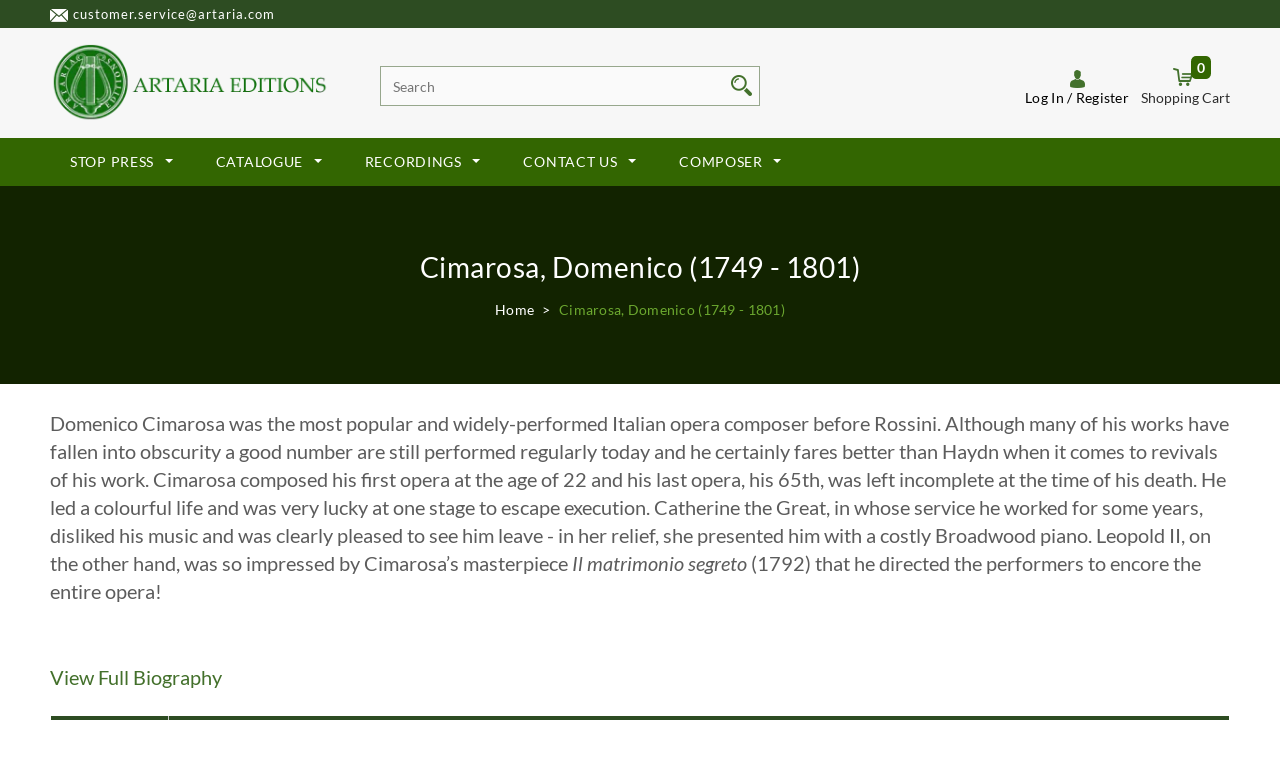

--- FILE ---
content_type: text/html; charset=utf-8
request_url: https://www.artaria.com/collections/cimarosa-domenico-1749-1801
body_size: 27065
content:
<!doctype html>
<!--[if lt IE 7]><html class="no-js lt-ie9 lt-ie8 lt-ie7" lang="en"> <![endif]-->
<!--[if IE 7]><html class="no-js lt-ie9 lt-ie8" lang="en"> <![endif]-->
<!--[if IE 8]><html class="no-js lt-ie9" lang="en"> <![endif]-->
<!--[if IE 9 ]><html class="ie9 no-js"> <![endif]-->
<!--[if (gt IE 9)|!(IE)]><!--> <html class="no-js"> <!--<![endif]-->
<head>

  <!-- Basic page needs ================================================== -->
  <meta charset="utf-8">

  <!-- Title and description ================================================== -->
  <title>
  Sheet Music by Domenico Cimarosa
  </title>

  
  <meta name="description" content="Enjoy the rich selection of operatic overtures and keyboard works from one of the most important Italian composers of the classical period.">
  
  
  <!-- Robots noindex declarations for specific pages -->
  
  
  <!-- Product meta ================================================== -->
  


  <meta property="og:type" content="website">
  <meta property="og:title" content="Sheet Music by Domenico Cimarosa">
  
  <meta property="og:image" content="http://www.artaria.com/cdn/shop/t/6/assets/artaria-fb-share.jpg?v=176344576543674174731651569225">
  <meta property="og:image:secure_url" content="https://www.artaria.com/cdn/shop/t/6/assets/artaria-fb-share.jpg?v=176344576543674174731651569225">
  


  <meta property="og:description" content="Enjoy the rich selection of operatic overtures and keyboard works from one of the most important Italian composers of the classical period.">


  <meta property="og:url" content="https://www.artaria.com/collections/cimarosa-domenico-1749-1801">
  <meta property="og:site_name" content="Artaria Editions">
  


  


  <!-- Helpers ================================================== -->
  <link rel="canonical" href="https://www.artaria.com/collections/cimarosa-domenico-1749-1801">
  <meta name="viewport" content="width=device-width,initial-scale=1">
  
  <!-- Favicon -->
  <link rel="shortcut icon" href="//www.artaria.com/cdn/shop/t/6/assets/favicon.png?v=91807644730263588501651569255" type="image/x-icon" />
  
   <!-- fonts -->
  
  
   <!-- Styles -->
   <link href="//www.artaria.com/cdn/shop/t/6/assets/bootstrap.min.css?v=3932066046634635061651569236" rel="stylesheet" type="text/css" media="all" />

<!-- Theme base and media queries -->
<link href="//www.artaria.com/cdn/shop/t/6/assets/owl.carousel.css?v=110508842938087914561651569275" rel="stylesheet" type="text/css" media="all" />
<link href="//www.artaria.com/cdn/shop/t/6/assets/owl.theme.css?v=26972935624028443691651569276" rel="stylesheet" type="text/css" media="all" />
<link href="//www.artaria.com/cdn/shop/t/6/assets/jcarousel.css?v=140402818170508073921651569265" rel="stylesheet" type="text/css" media="all" />
<link href="//www.artaria.com/cdn/shop/t/6/assets/selectize.bootstrap3.css?v=118966386664581825661651569277" rel="stylesheet" type="text/css" media="all" />
<link href="//www.artaria.com/cdn/shop/t/6/assets/jquery.fancybox.css?v=70619136484984312281651569269" rel="stylesheet" type="text/css" media="all" />
<link href="//www.artaria.com/cdn/shop/t/6/assets/component.css?v=167576966610831123851651569249" rel="stylesheet" type="text/css" media="all" />
<link href="//www.artaria.com/cdn/shop/t/6/assets/theme-styles.css?v=117019926176343493901728465288" rel="stylesheet" type="text/css" media="all" />
<link href="//www.artaria.com/cdn/shop/t/6/assets/theme-styles-setting.css?v=35918933890470097521738750967" rel="stylesheet" type="text/css" media="all" />
<link href="//www.artaria.com/cdn/shop/t/6/assets/theme-styles-responsive.css?v=39392135918705481591696230886" rel="stylesheet" type="text/css" media="all" />
<link href="//www.artaria.com/cdn/shop/t/6/assets/animate.css?v=179303490640245229381651569224" rel="stylesheet" type="text/css" media="all" />
<link href="//www.artaria.com/cdn/shop/t/6/assets/binary.css?v=39768346865680365561728466868" rel="stylesheet" type="text/css" media="all" />

  
   <!-- Scripts -->
  <script src="//ajax.googleapis.com/ajax/libs/jquery/1.8.1/jquery.min.js"></script> 
<script src="//www.artaria.com/cdn/shop/t/6/assets/jquery-cookie.min.js?v=72365755745404048181651569266" type="text/javascript"></script>
<script src="//www.artaria.com/cdn/shop/t/6/assets/selectize.min.js?v=74685606144567451161651569277" type="text/javascript"></script>
<script src="//www.artaria.com/cdn/shop/t/6/assets/jquery.flexslider-min.js?v=61727824838382291461651569269" type="text/javascript"></script>

<script>
  window.ajax_cart = true;
  window.money_format = "${{amount}} USD";
  window.shop_currency = "USD";
  window.show_multiple_currencies = true;
  window.loading_url = "//www.artaria.com/cdn/shop/t/6/assets/loading.gif?v=50837312686733260831651569273"; 
  window.use_color_swatch = true;
  window.product_image_resize = false;
  window.enable_sidebar_multiple_choice = false;
  window.dropdowncart_type = "hover";
  window.file_url = "//www.artaria.com/cdn/shop/files/?v=1513";
  window.asset_url = "";
  window.images_size = {
    is_crop: true,
    ratio_width : 1,
    ratio_height : 0.8,
  };
</script>

  <!-- Header hook for plugins ================================================== -->
  <script>window.performance && window.performance.mark && window.performance.mark('shopify.content_for_header.start');</script><meta id="shopify-digital-wallet" name="shopify-digital-wallet" content="/1346772/digital_wallets/dialog">
<meta name="shopify-checkout-api-token" content="70244057c7fbba5fc1f1e3ba98afa4d1">
<meta id="in-context-paypal-metadata" data-shop-id="1346772" data-venmo-supported="false" data-environment="production" data-locale="en_US" data-paypal-v4="true" data-currency="USD">
<link rel="alternate" type="application/atom+xml" title="Feed" href="/collections/cimarosa-domenico-1749-1801.atom" />
<link rel="next" href="/collections/cimarosa-domenico-1749-1801?page=2">
<link rel="alternate" type="application/json+oembed" href="https://www.artaria.com/collections/cimarosa-domenico-1749-1801.oembed">
<script async="async" src="/checkouts/internal/preloads.js?locale=en-US"></script>
<script id="shopify-features" type="application/json">{"accessToken":"70244057c7fbba5fc1f1e3ba98afa4d1","betas":["rich-media-storefront-analytics"],"domain":"www.artaria.com","predictiveSearch":true,"shopId":1346772,"locale":"en"}</script>
<script>var Shopify = Shopify || {};
Shopify.shop = "artaria.myshopify.com";
Shopify.locale = "en";
Shopify.currency = {"active":"USD","rate":"1.0"};
Shopify.country = "US";
Shopify.theme = {"name":"Artaria theme May 2022","id":129875673275,"schema_name":null,"schema_version":null,"theme_store_id":null,"role":"main"};
Shopify.theme.handle = "null";
Shopify.theme.style = {"id":null,"handle":null};
Shopify.cdnHost = "www.artaria.com/cdn";
Shopify.routes = Shopify.routes || {};
Shopify.routes.root = "/";</script>
<script type="module">!function(o){(o.Shopify=o.Shopify||{}).modules=!0}(window);</script>
<script>!function(o){function n(){var o=[];function n(){o.push(Array.prototype.slice.apply(arguments))}return n.q=o,n}var t=o.Shopify=o.Shopify||{};t.loadFeatures=n(),t.autoloadFeatures=n()}(window);</script>
<script id="shop-js-analytics" type="application/json">{"pageType":"collection"}</script>
<script defer="defer" async type="module" src="//www.artaria.com/cdn/shopifycloud/shop-js/modules/v2/client.init-shop-cart-sync_BdyHc3Nr.en.esm.js"></script>
<script defer="defer" async type="module" src="//www.artaria.com/cdn/shopifycloud/shop-js/modules/v2/chunk.common_Daul8nwZ.esm.js"></script>
<script type="module">
  await import("//www.artaria.com/cdn/shopifycloud/shop-js/modules/v2/client.init-shop-cart-sync_BdyHc3Nr.en.esm.js");
await import("//www.artaria.com/cdn/shopifycloud/shop-js/modules/v2/chunk.common_Daul8nwZ.esm.js");

  window.Shopify.SignInWithShop?.initShopCartSync?.({"fedCMEnabled":true,"windoidEnabled":true});

</script>
<script>(function() {
  var isLoaded = false;
  function asyncLoad() {
    if (isLoaded) return;
    isLoaded = true;
    var urls = ["https:\/\/chimpstatic.com\/mcjs-connected\/js\/users\/f32c53de5b365ac9da59c3181\/526e22f00023693fb0e1dabbf.js?shop=artaria.myshopify.com"];
    for (var i = 0; i < urls.length; i++) {
      var s = document.createElement('script');
      s.type = 'text/javascript';
      s.async = true;
      s.src = urls[i];
      var x = document.getElementsByTagName('script')[0];
      x.parentNode.insertBefore(s, x);
    }
  };
  if(window.attachEvent) {
    window.attachEvent('onload', asyncLoad);
  } else {
    window.addEventListener('load', asyncLoad, false);
  }
})();</script>
<script id="__st">var __st={"a":1346772,"offset":28800,"reqid":"605e72f5-02ce-4933-9dd2-1325e476905d-1769021471","pageurl":"www.artaria.com\/collections\/cimarosa-domenico-1749-1801","u":"30116c256920","p":"collection","rtyp":"collection","rid":239276997};</script>
<script>window.ShopifyPaypalV4VisibilityTracking = true;</script>
<script id="captcha-bootstrap">!function(){'use strict';const t='contact',e='account',n='new_comment',o=[[t,t],['blogs',n],['comments',n],[t,'customer']],c=[[e,'customer_login'],[e,'guest_login'],[e,'recover_customer_password'],[e,'create_customer']],r=t=>t.map((([t,e])=>`form[action*='/${t}']:not([data-nocaptcha='true']) input[name='form_type'][value='${e}']`)).join(','),a=t=>()=>t?[...document.querySelectorAll(t)].map((t=>t.form)):[];function s(){const t=[...o],e=r(t);return a(e)}const i='password',u='form_key',d=['recaptcha-v3-token','g-recaptcha-response','h-captcha-response',i],f=()=>{try{return window.sessionStorage}catch{return}},m='__shopify_v',_=t=>t.elements[u];function p(t,e,n=!1){try{const o=window.sessionStorage,c=JSON.parse(o.getItem(e)),{data:r}=function(t){const{data:e,action:n}=t;return t[m]||n?{data:e,action:n}:{data:t,action:n}}(c);for(const[e,n]of Object.entries(r))t.elements[e]&&(t.elements[e].value=n);n&&o.removeItem(e)}catch(o){console.error('form repopulation failed',{error:o})}}const l='form_type',E='cptcha';function T(t){t.dataset[E]=!0}const w=window,h=w.document,L='Shopify',v='ce_forms',y='captcha';let A=!1;((t,e)=>{const n=(g='f06e6c50-85a8-45c8-87d0-21a2b65856fe',I='https://cdn.shopify.com/shopifycloud/storefront-forms-hcaptcha/ce_storefront_forms_captcha_hcaptcha.v1.5.2.iife.js',D={infoText:'Protected by hCaptcha',privacyText:'Privacy',termsText:'Terms'},(t,e,n)=>{const o=w[L][v],c=o.bindForm;if(c)return c(t,g,e,D).then(n);var r;o.q.push([[t,g,e,D],n]),r=I,A||(h.body.append(Object.assign(h.createElement('script'),{id:'captcha-provider',async:!0,src:r})),A=!0)});var g,I,D;w[L]=w[L]||{},w[L][v]=w[L][v]||{},w[L][v].q=[],w[L][y]=w[L][y]||{},w[L][y].protect=function(t,e){n(t,void 0,e),T(t)},Object.freeze(w[L][y]),function(t,e,n,w,h,L){const[v,y,A,g]=function(t,e,n){const i=e?o:[],u=t?c:[],d=[...i,...u],f=r(d),m=r(i),_=r(d.filter((([t,e])=>n.includes(e))));return[a(f),a(m),a(_),s()]}(w,h,L),I=t=>{const e=t.target;return e instanceof HTMLFormElement?e:e&&e.form},D=t=>v().includes(t);t.addEventListener('submit',(t=>{const e=I(t);if(!e)return;const n=D(e)&&!e.dataset.hcaptchaBound&&!e.dataset.recaptchaBound,o=_(e),c=g().includes(e)&&(!o||!o.value);(n||c)&&t.preventDefault(),c&&!n&&(function(t){try{if(!f())return;!function(t){const e=f();if(!e)return;const n=_(t);if(!n)return;const o=n.value;o&&e.removeItem(o)}(t);const e=Array.from(Array(32),(()=>Math.random().toString(36)[2])).join('');!function(t,e){_(t)||t.append(Object.assign(document.createElement('input'),{type:'hidden',name:u})),t.elements[u].value=e}(t,e),function(t,e){const n=f();if(!n)return;const o=[...t.querySelectorAll(`input[type='${i}']`)].map((({name:t})=>t)),c=[...d,...o],r={};for(const[a,s]of new FormData(t).entries())c.includes(a)||(r[a]=s);n.setItem(e,JSON.stringify({[m]:1,action:t.action,data:r}))}(t,e)}catch(e){console.error('failed to persist form',e)}}(e),e.submit())}));const S=(t,e)=>{t&&!t.dataset[E]&&(n(t,e.some((e=>e===t))),T(t))};for(const o of['focusin','change'])t.addEventListener(o,(t=>{const e=I(t);D(e)&&S(e,y())}));const B=e.get('form_key'),M=e.get(l),P=B&&M;t.addEventListener('DOMContentLoaded',(()=>{const t=y();if(P)for(const e of t)e.elements[l].value===M&&p(e,B);[...new Set([...A(),...v().filter((t=>'true'===t.dataset.shopifyCaptcha))])].forEach((e=>S(e,t)))}))}(h,new URLSearchParams(w.location.search),n,t,e,['guest_login'])})(!0,!0)}();</script>
<script integrity="sha256-4kQ18oKyAcykRKYeNunJcIwy7WH5gtpwJnB7kiuLZ1E=" data-source-attribution="shopify.loadfeatures" defer="defer" src="//www.artaria.com/cdn/shopifycloud/storefront/assets/storefront/load_feature-a0a9edcb.js" crossorigin="anonymous"></script>
<script data-source-attribution="shopify.dynamic_checkout.dynamic.init">var Shopify=Shopify||{};Shopify.PaymentButton=Shopify.PaymentButton||{isStorefrontPortableWallets:!0,init:function(){window.Shopify.PaymentButton.init=function(){};var t=document.createElement("script");t.src="https://www.artaria.com/cdn/shopifycloud/portable-wallets/latest/portable-wallets.en.js",t.type="module",document.head.appendChild(t)}};
</script>
<script data-source-attribution="shopify.dynamic_checkout.buyer_consent">
  function portableWalletsHideBuyerConsent(e){var t=document.getElementById("shopify-buyer-consent"),n=document.getElementById("shopify-subscription-policy-button");t&&n&&(t.classList.add("hidden"),t.setAttribute("aria-hidden","true"),n.removeEventListener("click",e))}function portableWalletsShowBuyerConsent(e){var t=document.getElementById("shopify-buyer-consent"),n=document.getElementById("shopify-subscription-policy-button");t&&n&&(t.classList.remove("hidden"),t.removeAttribute("aria-hidden"),n.addEventListener("click",e))}window.Shopify?.PaymentButton&&(window.Shopify.PaymentButton.hideBuyerConsent=portableWalletsHideBuyerConsent,window.Shopify.PaymentButton.showBuyerConsent=portableWalletsShowBuyerConsent);
</script>
<script data-source-attribution="shopify.dynamic_checkout.cart.bootstrap">document.addEventListener("DOMContentLoaded",(function(){function t(){return document.querySelector("shopify-accelerated-checkout-cart, shopify-accelerated-checkout")}if(t())Shopify.PaymentButton.init();else{new MutationObserver((function(e,n){t()&&(Shopify.PaymentButton.init(),n.disconnect())})).observe(document.body,{childList:!0,subtree:!0})}}));
</script>
<link id="shopify-accelerated-checkout-styles" rel="stylesheet" media="screen" href="https://www.artaria.com/cdn/shopifycloud/portable-wallets/latest/accelerated-checkout-backwards-compat.css" crossorigin="anonymous">
<style id="shopify-accelerated-checkout-cart">
        #shopify-buyer-consent {
  margin-top: 1em;
  display: inline-block;
  width: 100%;
}

#shopify-buyer-consent.hidden {
  display: none;
}

#shopify-subscription-policy-button {
  background: none;
  border: none;
  padding: 0;
  text-decoration: underline;
  font-size: inherit;
  cursor: pointer;
}

#shopify-subscription-policy-button::before {
  box-shadow: none;
}

      </style>

<script>window.performance && window.performance.mark && window.performance.mark('shopify.content_for_header.end');</script>

  <!--[if lt IE 9]>
  <script src="//html5shiv.googlecode.com/svn/trunk/html5.js" type="text/javascript"></script>
  <![endif]-->

  
  

    
  <!-- Verification for Google Search Console -->
	<meta name="google-site-verification" content="ZAeZUbs0VcZq9V4tAZi-_jXVedHWsC8GHOOCgmBM_oI" />
	<meta name="google-site-verification" content="eDwp88ejNCI3XqLDeCzik0Dxp_FNajfwO88G0lVqjkQ" />
  

  <!-- Updated cookie consent code from Kay Rhodes 20230704 -->
  <script>if(!"gdprAppliesGlobally" in window){window.gdprAppliesGlobally=true}if(!("cmp_id" in window)||window.cmp_id<1){window.cmp_id=0}if(!("cmp_cdid" in window)){window.cmp_cdid="1ee4c61d28c4"}if(!("cmp_params" in window)){window.cmp_params=""}if(!("cmp_host" in window)){window.cmp_host="b.delivery.consentmanager.net"}if(!("cmp_cdn" in window)){window.cmp_cdn="cdn.consentmanager.net"}if(!("cmp_proto" in window)){window.cmp_proto="https:"}if(!("cmp_codesrc" in window)){window.cmp_codesrc="1"}window.cmp_getsupportedLangs=function(){var b=["DE","EN","FR","IT","NO","DA","FI","ES","PT","RO","BG","ET","EL","GA","HR","LV","LT","MT","NL","PL","SV","SK","SL","CS","HU","RU","SR","ZH","TR","UK","AR","BS"];if("cmp_customlanguages" in window){for(var a=0;a<window.cmp_customlanguages.length;a++){b.push(window.cmp_customlanguages[a].l.toUpperCase())}}return b};window.cmp_getRTLLangs=function(){var a=["AR"];if("cmp_customlanguages" in window){for(var b=0;b<window.cmp_customlanguages.length;b++){if("r" in window.cmp_customlanguages[b]&&window.cmp_customlanguages[b].r){a.push(window.cmp_customlanguages[b].l)}}}return a};window.cmp_getlang=function(j){if(typeof(j)!="boolean"){j=true}if(j&&typeof(cmp_getlang.usedlang)=="string"&&cmp_getlang.usedlang!==""){return cmp_getlang.usedlang}var g=window.cmp_getsupportedLangs();var c=[];var f=location.hash;var e=location.search;var a="languages" in navigator?navigator.languages:[];if(f.indexOf("cmplang=")!=-1){c.push(f.substr(f.indexOf("cmplang=")+8,2).toUpperCase())}else{if(e.indexOf("cmplang=")!=-1){c.push(e.substr(e.indexOf("cmplang=")+8,2).toUpperCase())}else{if("cmp_setlang" in window&&window.cmp_setlang!=""){c.push(window.cmp_setlang.toUpperCase())}else{if(a.length>0){for(var d=0;d<a.length;d++){c.push(a[d])}}}}}if("language" in navigator){c.push(navigator.language)}if("userLanguage" in navigator){c.push(navigator.userLanguage)}var h="";for(var d=0;d<c.length;d++){var b=c[d].toUpperCase();if(g.indexOf(b)!=-1){h=b;break}if(b.indexOf("-")!=-1){b=b.substr(0,2)}if(g.indexOf(b)!=-1){h=b;break}}if(h==""&&typeof(cmp_getlang.defaultlang)=="string"&&cmp_getlang.defaultlang!==""){return cmp_getlang.defaultlang}else{if(h==""){h="EN"}}h=h.toUpperCase();return h};(function(){var u=document;var v=u.getElementsByTagName;var h=window;var o="";var b="_en";if("cmp_getlang" in h){o=h.cmp_getlang().toLowerCase();if("cmp_customlanguages" in h){for(var q=0;q<h.cmp_customlanguages.length;q++){if(h.cmp_customlanguages[q].l.toUpperCase()==o.toUpperCase()){o="en";break}}}b="_"+o}function x(i,e){var w="";i+="=";var s=i.length;var d=location;if(d.hash.indexOf(i)!=-1){w=d.hash.substr(d.hash.indexOf(i)+s,9999)}else{if(d.search.indexOf(i)!=-1){w=d.search.substr(d.search.indexOf(i)+s,9999)}else{return e}}if(w.indexOf("&")!=-1){w=w.substr(0,w.indexOf("&"))}return w}var k=("cmp_proto" in h)?h.cmp_proto:"https:";if(k!="http:"&&k!="https:"){k="https:"}var g=("cmp_ref" in h)?h.cmp_ref:location.href;var j=u.createElement("script");j.setAttribute("data-cmp-ab","1");var c=x("cmpdesign","cmp_design" in h?h.cmp_design:"");var f=x("cmpregulationkey","cmp_regulationkey" in h?h.cmp_regulationkey:"");var r=x("cmpgppkey","cmp_gppkey" in h?h.cmp_gppkey:"");var n=x("cmpatt","cmp_att" in h?h.cmp_att:"");j.src=k+"//"+h.cmp_host+"/delivery/cmp.php?"+("cmp_id" in h&&h.cmp_id>0?"id="+h.cmp_id:"")+("cmp_cdid" in h?"&cdid="+h.cmp_cdid:"")+"&h="+encodeURIComponent(g)+(c!=""?"&cmpdesign="+encodeURIComponent(c):"")+(f!=""?"&cmpregulationkey="+encodeURIComponent(f):"")+(r!=""?"&cmpgppkey="+encodeURIComponent(r):"")+(n!=""?"&cmpatt="+encodeURIComponent(n):"")+("cmp_params" in h?"&"+h.cmp_params:"")+(u.cookie.length>0?"&__cmpfcc=1":"")+"&l="+o.toLowerCase()+"&o="+(new Date()).getTime();j.type="text/javascript";j.async=true;if(u.currentScript&&u.currentScript.parentElement){u.currentScript.parentElement.appendChild(j)}else{if(u.body){u.body.appendChild(j)}else{var t=v("body");if(t.length==0){t=v("div")}if(t.length==0){t=v("span")}if(t.length==0){t=v("ins")}if(t.length==0){t=v("script")}if(t.length==0){t=v("head")}if(t.length>0){t[0].appendChild(j)}}}var m="js";var p=x("cmpdebugunminimized","cmpdebugunminimized" in h?h.cmpdebugunminimized:0)>0?"":".min";var a=x("cmpdebugcoverage","cmp_debugcoverage" in h?h.cmp_debugcoverage:"");if(a=="1"){m="instrumented";p=""}var j=u.createElement("script");j.src=k+"//"+h.cmp_cdn+"/delivery/"+m+"/cmp"+b+p+".js";j.type="text/javascript";j.setAttribute("data-cmp-ab","1");j.async=true;if(u.currentScript&&u.currentScript.parentElement){u.currentScript.parentElement.appendChild(j)}else{if(u.body){u.body.appendChild(j)}else{var t=v("body");if(t.length==0){t=v("div")}if(t.length==0){t=v("span")}if(t.length==0){t=v("ins")}if(t.length==0){t=v("script")}if(t.length==0){t=v("head")}if(t.length>0){t[0].appendChild(j)}}}})();window.cmp_addFrame=function(b){if(!window.frames[b]){if(document.body){var a=document.createElement("iframe");a.style.cssText="display:none";if("cmp_cdn" in window&&"cmp_ultrablocking" in window&&window.cmp_ultrablocking>0){a.src="//"+window.cmp_cdn+"/delivery/empty.html"}a.name=b;a.setAttribute("title","Intentionally hidden, please ignore");a.setAttribute("role","none");a.setAttribute("tabindex","-1");document.body.appendChild(a)}else{window.setTimeout(window.cmp_addFrame,10,b)}}};window.cmp_rc=function(h){var b=document.cookie;var f="";var d=0;while(b!=""&&d<100){d++;while(b.substr(0,1)==" "){b=b.substr(1,b.length)}var g=b.substring(0,b.indexOf("="));if(b.indexOf(";")!=-1){var c=b.substring(b.indexOf("=")+1,b.indexOf(";"))}else{var c=b.substr(b.indexOf("=")+1,b.length)}if(h==g){f=c}var e=b.indexOf(";")+1;if(e==0){e=b.length}b=b.substring(e,b.length)}return(f)};window.cmp_stub=function(){var a=arguments;__cmp.a=__cmp.a||[];if(!a.length){return __cmp.a}else{if(a[0]==="ping"){if(a[1]===2){a[2]({gdprApplies:gdprAppliesGlobally,cmpLoaded:false,cmpStatus:"stub",displayStatus:"hidden",apiVersion:"2.2",cmpId:31},true)}else{a[2](false,true)}}else{if(a[0]==="getUSPData"){a[2]({version:1,uspString:window.cmp_rc("")},true)}else{if(a[0]==="getTCData"){__cmp.a.push([].slice.apply(a))}else{if(a[0]==="addEventListener"||a[0]==="removeEventListener"){__cmp.a.push([].slice.apply(a))}else{if(a.length==4&&a[3]===false){a[2]({},false)}else{__cmp.a.push([].slice.apply(a))}}}}}}};window.cmp_gpp_ping=function(){return{gppVersion:"1.0",cmpStatus:"stub",cmpDisplayStatus:"hidden",supportedAPIs:["tcfca","usnat","usca","usva","usco","usut","usct"],cmpId:31}};window.cmp_gppstub=function(){var a=arguments;__gpp.q=__gpp.q||[];if(!a.length){return __gpp.q}var g=a[0];var f=a.length>1?a[1]:null;var e=a.length>2?a[2]:null;if(g==="ping"){return window.cmp_gpp_ping()}else{if(g==="addEventListener"){__gpp.e=__gpp.e||[];if(!("lastId" in __gpp)){__gpp.lastId=0}__gpp.lastId++;var c=__gpp.lastId;__gpp.e.push({id:c,callback:f});return{eventName:"listenerRegistered",listenerId:c,data:true,pingData:window.cmp_gpp_ping()}}else{if(g==="removeEventListener"){var h=false;__gpp.e=__gpp.e||[];for(var d=0;d<__gpp.e.length;d++){if(__gpp.e[d].id==e){__gpp.e[d].splice(d,1);h=true;break}}return{eventName:"listenerRemoved",listenerId:e,data:h,pingData:window.cmp_gpp_ping()}}else{if(g==="getGPPData"){return{sectionId:3,gppVersion:1,sectionList:[],applicableSections:[0],gppString:"",pingData:window.cmp_gpp_ping()}}else{if(g==="hasSection"||g==="getSection"||g==="getField"){return null}else{__gpp.q.push([].slice.apply(a))}}}}}};window.cmp_msghandler=function(d){var a=typeof d.data==="string";try{var c=a?JSON.parse(d.data):d.data}catch(f){var c=null}if(typeof(c)==="object"&&c!==null&&"__cmpCall" in c){var b=c.__cmpCall;window.__cmp(b.command,b.parameter,function(h,g){var e={__cmpReturn:{returnValue:h,success:g,callId:b.callId}};d.source.postMessage(a?JSON.stringify(e):e,"*")})}if(typeof(c)==="object"&&c!==null&&"__uspapiCall" in c){var b=c.__uspapiCall;window.__uspapi(b.command,b.version,function(h,g){var e={__uspapiReturn:{returnValue:h,success:g,callId:b.callId}};d.source.postMessage(a?JSON.stringify(e):e,"*")})}if(typeof(c)==="object"&&c!==null&&"__tcfapiCall" in c){var b=c.__tcfapiCall;window.__tcfapi(b.command,b.version,function(h,g){var e={__tcfapiReturn:{returnValue:h,success:g,callId:b.callId}};d.source.postMessage(a?JSON.stringify(e):e,"*")},b.parameter)}if(typeof(c)==="object"&&c!==null&&"__gppCall" in c){var b=c.__gppCall;window.__gpp(b.command,function(h,g){var e={__gppReturn:{returnValue:h,success:g,callId:b.callId}};d.source.postMessage(a?JSON.stringify(e):e,"*")},"parameter" in b?b.parameter:null,"version" in b?b.version:1)}};window.cmp_setStub=function(a){if(!(a in window)||(typeof(window[a])!=="function"&&typeof(window[a])!=="object"&&(typeof(window[a])==="undefined"||window[a]!==null))){window[a]=window.cmp_stub;window[a].msgHandler=window.cmp_msghandler;window.addEventListener("message",window.cmp_msghandler,false)}};window.cmp_setGppStub=function(a){if(!(a in window)||(typeof(window[a])!=="function"&&typeof(window[a])!=="object"&&(typeof(window[a])==="undefined"||window[a]!==null))){window[a]=window.cmp_gppstub;window[a].msgHandler=window.cmp_msghandler;window.addEventListener("message",window.cmp_msghandler,false)}};window.cmp_addFrame("__cmpLocator");if(!("cmp_disableusp" in window)||!window.cmp_disableusp){window.cmp_addFrame("__uspapiLocator")}if(!("cmp_disabletcf" in window)||!window.cmp_disabletcf){window.cmp_addFrame("__tcfapiLocator")}if(!("cmp_disablegpp" in window)||!window.cmp_disablegpp){window.cmp_addFrame("__gppLocator")}window.cmp_setStub("__cmp");if(!("cmp_disabletcf" in window)||!window.cmp_disabletcf){window.cmp_setStub("__tcfapi")}if(!("cmp_disableusp" in window)||!window.cmp_disableusp){window.cmp_setStub("__uspapi")}if(!("cmp_disablegpp" in window)||!window.cmp_disablegpp){window.cmp_setGppStub("__gpp")};</script>

<link href="https://monorail-edge.shopifysvc.com" rel="dns-prefetch">
<script>(function(){if ("sendBeacon" in navigator && "performance" in window) {try {var session_token_from_headers = performance.getEntriesByType('navigation')[0].serverTiming.find(x => x.name == '_s').description;} catch {var session_token_from_headers = undefined;}var session_cookie_matches = document.cookie.match(/_shopify_s=([^;]*)/);var session_token_from_cookie = session_cookie_matches && session_cookie_matches.length === 2 ? session_cookie_matches[1] : "";var session_token = session_token_from_headers || session_token_from_cookie || "";function handle_abandonment_event(e) {var entries = performance.getEntries().filter(function(entry) {return /monorail-edge.shopifysvc.com/.test(entry.name);});if (!window.abandonment_tracked && entries.length === 0) {window.abandonment_tracked = true;var currentMs = Date.now();var navigation_start = performance.timing.navigationStart;var payload = {shop_id: 1346772,url: window.location.href,navigation_start,duration: currentMs - navigation_start,session_token,page_type: "collection"};window.navigator.sendBeacon("https://monorail-edge.shopifysvc.com/v1/produce", JSON.stringify({schema_id: "online_store_buyer_site_abandonment/1.1",payload: payload,metadata: {event_created_at_ms: currentMs,event_sent_at_ms: currentMs}}));}}window.addEventListener('pagehide', handle_abandonment_event);}}());</script>
<script id="web-pixels-manager-setup">(function e(e,d,r,n,o){if(void 0===o&&(o={}),!Boolean(null===(a=null===(i=window.Shopify)||void 0===i?void 0:i.analytics)||void 0===a?void 0:a.replayQueue)){var i,a;window.Shopify=window.Shopify||{};var t=window.Shopify;t.analytics=t.analytics||{};var s=t.analytics;s.replayQueue=[],s.publish=function(e,d,r){return s.replayQueue.push([e,d,r]),!0};try{self.performance.mark("wpm:start")}catch(e){}var l=function(){var e={modern:/Edge?\/(1{2}[4-9]|1[2-9]\d|[2-9]\d{2}|\d{4,})\.\d+(\.\d+|)|Firefox\/(1{2}[4-9]|1[2-9]\d|[2-9]\d{2}|\d{4,})\.\d+(\.\d+|)|Chrom(ium|e)\/(9{2}|\d{3,})\.\d+(\.\d+|)|(Maci|X1{2}).+ Version\/(15\.\d+|(1[6-9]|[2-9]\d|\d{3,})\.\d+)([,.]\d+|)( \(\w+\)|)( Mobile\/\w+|) Safari\/|Chrome.+OPR\/(9{2}|\d{3,})\.\d+\.\d+|(CPU[ +]OS|iPhone[ +]OS|CPU[ +]iPhone|CPU IPhone OS|CPU iPad OS)[ +]+(15[._]\d+|(1[6-9]|[2-9]\d|\d{3,})[._]\d+)([._]\d+|)|Android:?[ /-](13[3-9]|1[4-9]\d|[2-9]\d{2}|\d{4,})(\.\d+|)(\.\d+|)|Android.+Firefox\/(13[5-9]|1[4-9]\d|[2-9]\d{2}|\d{4,})\.\d+(\.\d+|)|Android.+Chrom(ium|e)\/(13[3-9]|1[4-9]\d|[2-9]\d{2}|\d{4,})\.\d+(\.\d+|)|SamsungBrowser\/([2-9]\d|\d{3,})\.\d+/,legacy:/Edge?\/(1[6-9]|[2-9]\d|\d{3,})\.\d+(\.\d+|)|Firefox\/(5[4-9]|[6-9]\d|\d{3,})\.\d+(\.\d+|)|Chrom(ium|e)\/(5[1-9]|[6-9]\d|\d{3,})\.\d+(\.\d+|)([\d.]+$|.*Safari\/(?![\d.]+ Edge\/[\d.]+$))|(Maci|X1{2}).+ Version\/(10\.\d+|(1[1-9]|[2-9]\d|\d{3,})\.\d+)([,.]\d+|)( \(\w+\)|)( Mobile\/\w+|) Safari\/|Chrome.+OPR\/(3[89]|[4-9]\d|\d{3,})\.\d+\.\d+|(CPU[ +]OS|iPhone[ +]OS|CPU[ +]iPhone|CPU IPhone OS|CPU iPad OS)[ +]+(10[._]\d+|(1[1-9]|[2-9]\d|\d{3,})[._]\d+)([._]\d+|)|Android:?[ /-](13[3-9]|1[4-9]\d|[2-9]\d{2}|\d{4,})(\.\d+|)(\.\d+|)|Mobile Safari.+OPR\/([89]\d|\d{3,})\.\d+\.\d+|Android.+Firefox\/(13[5-9]|1[4-9]\d|[2-9]\d{2}|\d{4,})\.\d+(\.\d+|)|Android.+Chrom(ium|e)\/(13[3-9]|1[4-9]\d|[2-9]\d{2}|\d{4,})\.\d+(\.\d+|)|Android.+(UC? ?Browser|UCWEB|U3)[ /]?(15\.([5-9]|\d{2,})|(1[6-9]|[2-9]\d|\d{3,})\.\d+)\.\d+|SamsungBrowser\/(5\.\d+|([6-9]|\d{2,})\.\d+)|Android.+MQ{2}Browser\/(14(\.(9|\d{2,})|)|(1[5-9]|[2-9]\d|\d{3,})(\.\d+|))(\.\d+|)|K[Aa][Ii]OS\/(3\.\d+|([4-9]|\d{2,})\.\d+)(\.\d+|)/},d=e.modern,r=e.legacy,n=navigator.userAgent;return n.match(d)?"modern":n.match(r)?"legacy":"unknown"}(),u="modern"===l?"modern":"legacy",c=(null!=n?n:{modern:"",legacy:""})[u],f=function(e){return[e.baseUrl,"/wpm","/b",e.hashVersion,"modern"===e.buildTarget?"m":"l",".js"].join("")}({baseUrl:d,hashVersion:r,buildTarget:u}),m=function(e){var d=e.version,r=e.bundleTarget,n=e.surface,o=e.pageUrl,i=e.monorailEndpoint;return{emit:function(e){var a=e.status,t=e.errorMsg,s=(new Date).getTime(),l=JSON.stringify({metadata:{event_sent_at_ms:s},events:[{schema_id:"web_pixels_manager_load/3.1",payload:{version:d,bundle_target:r,page_url:o,status:a,surface:n,error_msg:t},metadata:{event_created_at_ms:s}}]});if(!i)return console&&console.warn&&console.warn("[Web Pixels Manager] No Monorail endpoint provided, skipping logging."),!1;try{return self.navigator.sendBeacon.bind(self.navigator)(i,l)}catch(e){}var u=new XMLHttpRequest;try{return u.open("POST",i,!0),u.setRequestHeader("Content-Type","text/plain"),u.send(l),!0}catch(e){return console&&console.warn&&console.warn("[Web Pixels Manager] Got an unhandled error while logging to Monorail."),!1}}}}({version:r,bundleTarget:l,surface:e.surface,pageUrl:self.location.href,monorailEndpoint:e.monorailEndpoint});try{o.browserTarget=l,function(e){var d=e.src,r=e.async,n=void 0===r||r,o=e.onload,i=e.onerror,a=e.sri,t=e.scriptDataAttributes,s=void 0===t?{}:t,l=document.createElement("script"),u=document.querySelector("head"),c=document.querySelector("body");if(l.async=n,l.src=d,a&&(l.integrity=a,l.crossOrigin="anonymous"),s)for(var f in s)if(Object.prototype.hasOwnProperty.call(s,f))try{l.dataset[f]=s[f]}catch(e){}if(o&&l.addEventListener("load",o),i&&l.addEventListener("error",i),u)u.appendChild(l);else{if(!c)throw new Error("Did not find a head or body element to append the script");c.appendChild(l)}}({src:f,async:!0,onload:function(){if(!function(){var e,d;return Boolean(null===(d=null===(e=window.Shopify)||void 0===e?void 0:e.analytics)||void 0===d?void 0:d.initialized)}()){var d=window.webPixelsManager.init(e)||void 0;if(d){var r=window.Shopify.analytics;r.replayQueue.forEach((function(e){var r=e[0],n=e[1],o=e[2];d.publishCustomEvent(r,n,o)})),r.replayQueue=[],r.publish=d.publishCustomEvent,r.visitor=d.visitor,r.initialized=!0}}},onerror:function(){return m.emit({status:"failed",errorMsg:"".concat(f," has failed to load")})},sri:function(e){var d=/^sha384-[A-Za-z0-9+/=]+$/;return"string"==typeof e&&d.test(e)}(c)?c:"",scriptDataAttributes:o}),m.emit({status:"loading"})}catch(e){m.emit({status:"failed",errorMsg:(null==e?void 0:e.message)||"Unknown error"})}}})({shopId: 1346772,storefrontBaseUrl: "https://www.artaria.com",extensionsBaseUrl: "https://extensions.shopifycdn.com/cdn/shopifycloud/web-pixels-manager",monorailEndpoint: "https://monorail-edge.shopifysvc.com/unstable/produce_batch",surface: "storefront-renderer",enabledBetaFlags: ["2dca8a86"],webPixelsConfigList: [{"id":"shopify-app-pixel","configuration":"{}","eventPayloadVersion":"v1","runtimeContext":"STRICT","scriptVersion":"0450","apiClientId":"shopify-pixel","type":"APP","privacyPurposes":["ANALYTICS","MARKETING"]},{"id":"shopify-custom-pixel","eventPayloadVersion":"v1","runtimeContext":"LAX","scriptVersion":"0450","apiClientId":"shopify-pixel","type":"CUSTOM","privacyPurposes":["ANALYTICS","MARKETING"]}],isMerchantRequest: false,initData: {"shop":{"name":"Artaria Editions","paymentSettings":{"currencyCode":"USD"},"myshopifyDomain":"artaria.myshopify.com","countryCode":"HK","storefrontUrl":"https:\/\/www.artaria.com"},"customer":null,"cart":null,"checkout":null,"productVariants":[],"purchasingCompany":null},},"https://www.artaria.com/cdn","fcfee988w5aeb613cpc8e4bc33m6693e112",{"modern":"","legacy":""},{"shopId":"1346772","storefrontBaseUrl":"https:\/\/www.artaria.com","extensionBaseUrl":"https:\/\/extensions.shopifycdn.com\/cdn\/shopifycloud\/web-pixels-manager","surface":"storefront-renderer","enabledBetaFlags":"[\"2dca8a86\"]","isMerchantRequest":"false","hashVersion":"fcfee988w5aeb613cpc8e4bc33m6693e112","publish":"custom","events":"[[\"page_viewed\",{}],[\"collection_viewed\",{\"collection\":{\"id\":\"239276997\",\"title\":\"Cimarosa, Domenico (1749 - 1801)\",\"productVariants\":[{\"price\":{\"amount\":28.0,\"currencyCode\":\"USD\"},\"product\":{\"title\":\"Cimarosa, Domenico: 4 Keyboard Sonatas (AE399)\",\"vendor\":\"Artaria\",\"id\":\"6531213253\",\"untranslatedTitle\":\"Cimarosa, Domenico: 4 Keyboard Sonatas (AE399)\",\"url\":\"\/products\/cimarosa-domenico-4-keyboard-sonatas-ae399\",\"type\":\"Composers\"},\"id\":\"22824189957\",\"image\":{\"src\":\"\/\/www.artaria.com\/cdn\/shop\/products\/AE399_Score_1stpage_000001_c92086fc-65b4-4875-abae-4cf836f11385.jpg?v=1571438571\"},\"sku\":\"AE399-PDF\",\"title\":\"Download Score (in PDF)\",\"untranslatedTitle\":\"Download Score (in PDF)\"},{\"price\":{\"amount\":126.0,\"currencyCode\":\"USD\"},\"product\":{\"title\":\"Cimarosa, Domenico: Complete Keyboard Sonatas (AECS)\",\"vendor\":\"Artaria\",\"id\":\"6531213061\",\"untranslatedTitle\":\"Cimarosa, Domenico: Complete Keyboard Sonatas (AECS)\",\"url\":\"\/products\/cimarosa-domenico-complete-keyboard-sonatas-aecs\",\"type\":\"Composers\"},\"id\":\"26536261200\",\"image\":{\"src\":\"\/\/www.artaria.com\/cdn\/shop\/products\/AECS_S_Inside_1stpage_6df5a4cb-9747-42f4-a7f1-3fdf4ede636a.jpg?v=1571438571\"},\"sku\":\"AECS-PDF\",\"title\":\"Download Score (in PDF)\",\"untranslatedTitle\":\"Download Score (in PDF)\"},{\"price\":{\"amount\":200.0,\"currencyCode\":\"USD\"},\"product\":{\"title\":\"Cimarosa, Domenico: L'Impresario in Angustie (AE505)\",\"vendor\":\"Artaria\",\"id\":\"6531158149\",\"untranslatedTitle\":\"Cimarosa, Domenico: L'Impresario in Angustie (AE505)\",\"url\":\"\/products\/cimarosa-domenico-limpresario-in-angustie-ae505\",\"type\":\"Composers\"},\"id\":\"22824302213\",\"image\":{\"src\":\"\/\/www.artaria.com\/cdn\/shop\/products\/AE505_S_Inside_First_Page_682eda58-d909-4dc0-98dd-67a06043169f.jpg?v=1571438514\"},\"sku\":\"AE505-PDF\",\"title\":\"Download Score (in PDF)\",\"untranslatedTitle\":\"Download Score (in PDF)\"},{\"price\":{\"amount\":68.0,\"currencyCode\":\"USD\"},\"product\":{\"title\":\"Cimarosa, Domenico: Overture to 'Absalom' (AE582)\",\"vendor\":\"Artaria\",\"id\":\"4428623085638\",\"untranslatedTitle\":\"Cimarosa, Domenico: Overture to 'Absalom' (AE582)\",\"url\":\"\/products\/cimarosa-domenico-overture-to-absalom-ae582\",\"type\":\"Composers\"},\"id\":\"31445759459398\",\"image\":{\"src\":\"\/\/www.artaria.com\/cdn\/shop\/products\/AE582.jpg?v=1584669498\"},\"sku\":\"AE582-PDF\",\"title\":\"Download Score (in PDF)\",\"untranslatedTitle\":\"Download Score (in PDF)\"},{\"price\":{\"amount\":60.0,\"currencyCode\":\"USD\"},\"product\":{\"title\":\"Cimarosa, Domenico: Overture to 'Achille all' assedio di Troia' (AE593)\",\"vendor\":\"Artaria\",\"id\":\"4461855244358\",\"untranslatedTitle\":\"Cimarosa, Domenico: Overture to 'Achille all' assedio di Troia' (AE593)\",\"url\":\"\/products\/cimarosa-domenico-overture-to-achille-all-assedio-di-troia-ae593\",\"type\":\"Composers\"},\"id\":\"31548392898630\",\"image\":{\"src\":\"\/\/www.artaria.com\/cdn\/shop\/products\/AE593.jpg?v=1587027031\"},\"sku\":\"AE593-PDF\",\"title\":\"Download Score (in PDF)\",\"untranslatedTitle\":\"Download Score (in PDF)\"},{\"price\":{\"amount\":28.0,\"currencyCode\":\"USD\"},\"product\":{\"title\":\"Cimarosa, Domenico: Overture to 'Allessandro nell'Indie' (AE263)\",\"vendor\":\"Artaria\",\"id\":\"6531205765\",\"untranslatedTitle\":\"Cimarosa, Domenico: Overture to 'Allessandro nell'Indie' (AE263)\",\"url\":\"\/products\/cimarosa-domenico-overture-to-allessandro-nellindie-ae263\",\"type\":\"Composers\"},\"id\":\"26536261456\",\"image\":{\"src\":\"\/\/www.artaria.com\/cdn\/shop\/products\/AE263_Score_1stpage_000001_66943533-c83d-4ab5-bb85-26ee9914e703.jpg?v=1571438571\"},\"sku\":\"AE263-PDF\",\"title\":\"Download Score (in PDF)\",\"untranslatedTitle\":\"Download Score (in PDF)\"},{\"price\":{\"amount\":54.0,\"currencyCode\":\"USD\"},\"product\":{\"title\":\"Cimarosa, Domenico: Overture to 'Amor rende sagace' (AE583)\",\"vendor\":\"Artaria\",\"id\":\"4428669485126\",\"untranslatedTitle\":\"Cimarosa, Domenico: Overture to 'Amor rende sagace' (AE583)\",\"url\":\"\/products\/cimarosa-domenico-overture-to-amor-rende-sagace-ae583\",\"type\":\"Composers\"},\"id\":\"31445876113478\",\"image\":{\"src\":\"\/\/www.artaria.com\/cdn\/shop\/products\/AE583.jpg?v=1584670127\"},\"sku\":\"AE583-PDF\",\"title\":\"Download Score (in PDF)\",\"untranslatedTitle\":\"Download Score (in PDF)\"},{\"price\":{\"amount\":68.0,\"currencyCode\":\"USD\"},\"product\":{\"title\":\"Cimarosa, Domenico: Overture to 'Artemisia' (AE594)\",\"vendor\":\"Artaria\",\"id\":\"4461861077062\",\"untranslatedTitle\":\"Cimarosa, Domenico: Overture to 'Artemisia' (AE594)\",\"url\":\"\/products\/cimarosa-domenico-overture-to-artemisia-ae594\",\"type\":\"Composers\"},\"id\":\"31548408135750\",\"image\":{\"src\":\"\/\/www.artaria.com\/cdn\/shop\/products\/AE594.jpg?v=1587027429\"},\"sku\":\"AE594-PDF\",\"title\":\"Download Score (in PDF)\",\"untranslatedTitle\":\"Download Score (in PDF)\"},{\"price\":{\"amount\":37.0,\"currencyCode\":\"USD\"},\"product\":{\"title\":\"Cimarosa, Domenico: Overture to 'Artemisia', regina di Caria (AE291)\",\"vendor\":\"Artaria\",\"id\":\"6531235397\",\"untranslatedTitle\":\"Cimarosa, Domenico: Overture to 'Artemisia', regina di Caria (AE291)\",\"url\":\"\/products\/cimarosa-domenico-overture-to-artemisia-regina-di-caria-ae291\",\"type\":\"Composers\"},\"id\":\"26536263632\",\"image\":{\"src\":\"\/\/www.artaria.com\/cdn\/shop\/products\/AE291_Score_A4_1stpage_d6018c19-e21a-4c08-98ed-614e8c57cb8f.jpg?v=1571438576\"},\"sku\":\"AE291-PDF\",\"title\":\"Download Score (in PDF)\",\"untranslatedTitle\":\"Download Score (in PDF)\"},{\"price\":{\"amount\":37.0,\"currencyCode\":\"USD\"},\"product\":{\"title\":\"Cimarosa, Domenico: Overture to 'Cajo Mario' (AE293)\",\"vendor\":\"Artaria\",\"id\":\"6531235077\",\"untranslatedTitle\":\"Cimarosa, Domenico: Overture to 'Cajo Mario' (AE293)\",\"url\":\"\/products\/cimarosa-domenico-overture-to-cajo-mario-ae293\",\"type\":\"Composers\"},\"id\":\"22824134981\",\"image\":{\"src\":\"\/\/www.artaria.com\/cdn\/shop\/products\/AE293_Score_A4_1stpage_89aa73b4-f91f-4cb0-afac-fb47a48f044b.jpg?v=1571438576\"},\"sku\":\"AE293-PDF\",\"title\":\"Download Score (in PDF)\",\"untranslatedTitle\":\"Download Score (in PDF)\"},{\"price\":{\"amount\":63.0,\"currencyCode\":\"USD\"},\"product\":{\"title\":\"Cimarosa, Domenico: Overture to 'Cantata per Ferdinando IV' (AE572)\",\"vendor\":\"Artaria\",\"id\":\"4330885546054\",\"untranslatedTitle\":\"Cimarosa, Domenico: Overture to 'Cantata per Ferdinando IV' (AE572)\",\"url\":\"\/products\/cimarosa-domenico-overture-to-cantata-per-ferdinando-iv-ae572\",\"type\":\"Composers\"},\"id\":\"31073671577670\",\"image\":{\"src\":\"\/\/www.artaria.com\/cdn\/shop\/products\/AE572_Score_A4_1stpage.png?v=1572850255\"},\"sku\":\"AE572-PDF\",\"title\":\"Download Score (in PDF)\",\"untranslatedTitle\":\"Download Score (in PDF)\"},{\"price\":{\"amount\":28.0,\"currencyCode\":\"USD\"},\"product\":{\"title\":\"Cimarosa, Domenico: Overture to 'Cleopatra' (AE240)\",\"vendor\":\"Artaria\",\"id\":\"6531209029\",\"untranslatedTitle\":\"Cimarosa, Domenico: Overture to 'Cleopatra' (AE240)\",\"url\":\"\/products\/cimarosa-domenico-overture-to-cleopatra-ae240\",\"type\":\"Composers\"},\"id\":\"26536263952\",\"image\":{\"src\":\"\/\/www.artaria.com\/cdn\/shop\/products\/AE240_Score_1stpage_000001.jpg?v=1571438571\"},\"sku\":\"AE240-PDF\",\"title\":\"Download Score (in PDF)\",\"untranslatedTitle\":\"Download Score (in PDF)\"},{\"price\":{\"amount\":37.0,\"currencyCode\":\"USD\"},\"product\":{\"title\":\"Cimarosa, Domenico: Overture to 'Giannina e Bernadone' (AE298)\",\"vendor\":\"Artaria\",\"id\":\"6531156421\",\"untranslatedTitle\":\"Cimarosa, Domenico: Overture to 'Giannina e Bernadone' (AE298)\",\"url\":\"\/products\/cimarosa-domenico-overture-to-giannina-e-bernadone-ae298\",\"type\":\"Composers\"},\"id\":\"22824303557\",\"image\":{\"src\":\"\/\/www.artaria.com\/cdn\/shop\/products\/AE296_S_Inside_1stpage_125975fe-1b3c-4d31-9c65-f604669b8a69.jpg?v=1571438513\"},\"sku\":\"AE298-PDF\",\"title\":\"Download Score (in PDF)\",\"untranslatedTitle\":\"Download Score (in PDF)\"},{\"price\":{\"amount\":59.0,\"currencyCode\":\"USD\"},\"product\":{\"title\":\"Cimarosa, Domenico: Overture to 'Giunio Bruto' (AE530)\",\"vendor\":\"Artaria\",\"id\":\"132766760976\",\"untranslatedTitle\":\"Cimarosa, Domenico: Overture to 'Giunio Bruto' (AE530)\",\"url\":\"\/products\/cimarosa-domenico-overture-to-giunio-bruto-ae530\",\"type\":\"Composers\"},\"id\":\"794773291024\",\"image\":{\"src\":\"\/\/www.artaria.com\/cdn\/shop\/products\/AE530_Score_A4_1stpage.jpg?v=1571438579\"},\"sku\":\"AE530-PDF\",\"title\":\"Download Score (in PDF)\",\"untranslatedTitle\":\"Download Score (in PDF)\"},{\"price\":{\"amount\":63.0,\"currencyCode\":\"USD\"},\"product\":{\"title\":\"Cimarosa, Domenico: Overture to 'Gli Orazi e i Curiazi' (1797 Version) (AE573)\",\"vendor\":\"Artaria\",\"id\":\"4330895769670\",\"untranslatedTitle\":\"Cimarosa, Domenico: Overture to 'Gli Orazi e i Curiazi' (1797 Version) (AE573)\",\"url\":\"\/products\/cimarosa-domenico-overture-to-gli-orazi-e-i-curiazi-1797-version-ae573-1\",\"type\":\"Composers\"},\"id\":\"31073739538502\",\"image\":{\"src\":\"\/\/www.artaria.com\/cdn\/shop\/products\/AE573_Score_A4_1stpage.png?v=1572851611\"},\"sku\":\"AE573-PDF\",\"title\":\"Download Score (in PDF)\",\"untranslatedTitle\":\"Download Score (in PDF)\"},{\"price\":{\"amount\":63.0,\"currencyCode\":\"USD\"},\"product\":{\"title\":\"Cimarosa, Domenico: Overture to 'Gli Orazi e i Curiazi' (Paris, 1800 Version) (AE574)\",\"vendor\":\"Artaria\",\"id\":\"4330903863366\",\"untranslatedTitle\":\"Cimarosa, Domenico: Overture to 'Gli Orazi e i Curiazi' (Paris, 1800 Version) (AE574)\",\"url\":\"\/products\/cimarosa-domenico-overture-to-gli-orazi-e-i-curiazi-paris-1800-version-ae574\",\"type\":\"Composers\"},\"id\":\"31073790033990\",\"image\":{\"src\":\"\/\/www.artaria.com\/cdn\/shop\/products\/AE574_Score_A4_1stpage.png?v=1572851843\"},\"sku\":\"AE574-PDF\",\"title\":\"Download Score (in PDF)\",\"untranslatedTitle\":\"Download Score (in PDF)\"}]}}]]"});</script><script>
  window.ShopifyAnalytics = window.ShopifyAnalytics || {};
  window.ShopifyAnalytics.meta = window.ShopifyAnalytics.meta || {};
  window.ShopifyAnalytics.meta.currency = 'USD';
  var meta = {"products":[{"id":6531213253,"gid":"gid:\/\/shopify\/Product\/6531213253","vendor":"Artaria","type":"Composers","handle":"cimarosa-domenico-4-keyboard-sonatas-ae399","variants":[{"id":22824189957,"price":2800,"name":"Cimarosa, Domenico: 4 Keyboard Sonatas (AE399) - Download Score (in PDF)","public_title":"Download Score (in PDF)","sku":"AE399-PDF"},{"id":21675593285,"price":3800,"name":"Cimarosa, Domenico: 4 Keyboard Sonatas (AE399) - Order Hardcopy (Score)","public_title":"Order Hardcopy (Score)","sku":"AE399-Score"}],"remote":false},{"id":6531213061,"gid":"gid:\/\/shopify\/Product\/6531213061","vendor":"Artaria","type":"Composers","handle":"cimarosa-domenico-complete-keyboard-sonatas-aecs","variants":[{"id":26536261200,"price":12600,"name":"Cimarosa, Domenico: Complete Keyboard Sonatas (AECS) - Download Score (in PDF)","public_title":"Download Score (in PDF)","sku":"AECS-PDF"},{"id":21675589573,"price":16800,"name":"Cimarosa, Domenico: Complete Keyboard Sonatas (AECS) - Order Hardcopy (Score)","public_title":"Order Hardcopy (Score)","sku":"AECS-Score"}],"remote":false},{"id":6531158149,"gid":"gid:\/\/shopify\/Product\/6531158149","vendor":"Artaria","type":"Composers","handle":"cimarosa-domenico-limpresario-in-angustie-ae505","variants":[{"id":22824302213,"price":20000,"name":"Cimarosa, Domenico: L'Impresario in Angustie (AE505) - Download Score (in PDF)","public_title":"Download Score (in PDF)","sku":"AE505-PDF"},{"id":21675263365,"price":26700,"name":"Cimarosa, Domenico: L'Impresario in Angustie (AE505) - Order Hardcopy (Score)","public_title":"Order Hardcopy (Score)","sku":"AE505-Score"},{"id":22824302149,"price":20000,"name":"Cimarosa, Domenico: L'Impresario in Angustie (AE505) - Hire Performing Material","public_title":"Hire Performing Material","sku":"AE505-ScoreRental"}],"remote":false},{"id":4428623085638,"gid":"gid:\/\/shopify\/Product\/4428623085638","vendor":"Artaria","type":"Composers","handle":"cimarosa-domenico-overture-to-absalom-ae582","variants":[{"id":31445759459398,"price":6800,"name":"Cimarosa, Domenico: Overture to 'Absalom' (AE582) - Download Score (in PDF)","public_title":"Download Score (in PDF)","sku":"AE582-PDF"},{"id":31445759393862,"price":9100,"name":"Cimarosa, Domenico: Overture to 'Absalom' (AE582) - Order Hardcopy (Score)","public_title":"Order Hardcopy (Score)","sku":"AE582-Score"},{"id":31445759426630,"price":9100,"name":"Cimarosa, Domenico: Overture to 'Absalom' (AE582) - Hire Performing Material","public_title":"Hire Performing Material","sku":"AE582-ScoreRental"}],"remote":false},{"id":4461855244358,"gid":"gid:\/\/shopify\/Product\/4461855244358","vendor":"Artaria","type":"Composers","handle":"cimarosa-domenico-overture-to-achille-all-assedio-di-troia-ae593","variants":[{"id":31548392898630,"price":6000,"name":"Cimarosa, Domenico: Overture to 'Achille all' assedio di Troia' (AE593) - Download Score (in PDF)","public_title":"Download Score (in PDF)","sku":"AE593-PDF"},{"id":31548392833094,"price":8000,"name":"Cimarosa, Domenico: Overture to 'Achille all' assedio di Troia' (AE593) - Order Hardcopy (Score)","public_title":"Order Hardcopy (Score)","sku":"AE593-Score"},{"id":31548392865862,"price":8000,"name":"Cimarosa, Domenico: Overture to 'Achille all' assedio di Troia' (AE593) - Hire Performing Material","public_title":"Hire Performing Material","sku":"AE593-ScoreRental"}],"remote":false},{"id":6531205765,"gid":"gid:\/\/shopify\/Product\/6531205765","vendor":"Artaria","type":"Composers","handle":"cimarosa-domenico-overture-to-allessandro-nellindie-ae263","variants":[{"id":26536261456,"price":2800,"name":"Cimarosa, Domenico: Overture to 'Allessandro nell'Indie' (AE263) - Download Score (in PDF)","public_title":"Download Score (in PDF)","sku":"AE263-PDF"},{"id":21675555589,"price":3800,"name":"Cimarosa, Domenico: Overture to 'Allessandro nell'Indie' (AE263) - Order Hardcopy (Score)","public_title":"Order Hardcopy (Score)","sku":"AE263-Score"},{"id":26536261328,"price":2800,"name":"Cimarosa, Domenico: Overture to 'Allessandro nell'Indie' (AE263) - Hire Performing Material","public_title":"Hire Performing Material","sku":"AE263-ScoreRental"}],"remote":false},{"id":4428669485126,"gid":"gid:\/\/shopify\/Product\/4428669485126","vendor":"Artaria","type":"Composers","handle":"cimarosa-domenico-overture-to-amor-rende-sagace-ae583","variants":[{"id":31445876113478,"price":5400,"name":"Cimarosa, Domenico: Overture to 'Amor rende sagace' (AE583) - Download Score (in PDF)","public_title":"Download Score (in PDF)","sku":"AE583-PDF"},{"id":31445876047942,"price":7200,"name":"Cimarosa, Domenico: Overture to 'Amor rende sagace' (AE583) - Order Hardcopy (Score)","public_title":"Order Hardcopy (Score)","sku":"AE583-Score"},{"id":31445876080710,"price":7200,"name":"Cimarosa, Domenico: Overture to 'Amor rende sagace' (AE583) - Hire Performing Material","public_title":"Hire Performing Material","sku":"AE583-ScoreRental"}],"remote":false},{"id":4461861077062,"gid":"gid:\/\/shopify\/Product\/4461861077062","vendor":"Artaria","type":"Composers","handle":"cimarosa-domenico-overture-to-artemisia-ae594","variants":[{"id":31548408135750,"price":6800,"name":"Cimarosa, Domenico: Overture to 'Artemisia' (AE594) - Download Score (in PDF)","public_title":"Download Score (in PDF)","sku":"AE594-PDF"},{"id":31548408070214,"price":9100,"name":"Cimarosa, Domenico: Overture to 'Artemisia' (AE594) - Order Hardcopy (Score)","public_title":"Order Hardcopy (Score)","sku":"AE594-Score"},{"id":31548408102982,"price":9100,"name":"Cimarosa, Domenico: Overture to 'Artemisia' (AE594) - Hire Performing Material","public_title":"Hire Performing Material","sku":"AE594-ScoreRental"}],"remote":false},{"id":6531235397,"gid":"gid:\/\/shopify\/Product\/6531235397","vendor":"Artaria","type":"Composers","handle":"cimarosa-domenico-overture-to-artemisia-regina-di-caria-ae291","variants":[{"id":26536263632,"price":3700,"name":"Cimarosa, Domenico: Overture to 'Artemisia', regina di Caria (AE291) - Download Score (in PDF)","public_title":"Download Score (in PDF)","sku":"AE291-PDF"},{"id":21675794693,"price":4900,"name":"Cimarosa, Domenico: Overture to 'Artemisia', regina di Caria (AE291) - Order Hardcopy (Score)","public_title":"Order Hardcopy (Score)","sku":"AE291-Score"},{"id":26536263568,"price":4900,"name":"Cimarosa, Domenico: Overture to 'Artemisia', regina di Caria (AE291) - Hire Performing Material","public_title":"Hire Performing Material","sku":"AE291-ScoreRental"}],"remote":false},{"id":6531235077,"gid":"gid:\/\/shopify\/Product\/6531235077","vendor":"Artaria","type":"Composers","handle":"cimarosa-domenico-overture-to-cajo-mario-ae293","variants":[{"id":22824134981,"price":3700,"name":"Cimarosa, Domenico: Overture to 'Cajo Mario' (AE293) - Download Score (in PDF)","public_title":"Download Score (in PDF)","sku":"AE293-PDF"},{"id":21675793733,"price":4900,"name":"Cimarosa, Domenico: Overture to 'Cajo Mario' (AE293) - Order Hardcopy (Score)","public_title":"Order Hardcopy (Score)","sku":"AE293-Score"},{"id":22824134917,"price":3700,"name":"Cimarosa, Domenico: Overture to 'Cajo Mario' (AE293) - Hire Performing Material","public_title":"Hire Performing Material","sku":"AE293-ScoreRental"}],"remote":false},{"id":4330885546054,"gid":"gid:\/\/shopify\/Product\/4330885546054","vendor":"Artaria","type":"Composers","handle":"cimarosa-domenico-overture-to-cantata-per-ferdinando-iv-ae572","variants":[{"id":31073671577670,"price":6300,"name":"Cimarosa, Domenico: Overture to 'Cantata per Ferdinando IV' (AE572) - Download Score (in PDF)","public_title":"Download Score (in PDF)","sku":"AE572-PDF"},{"id":31073671479366,"price":8400,"name":"Cimarosa, Domenico: Overture to 'Cantata per Ferdinando IV' (AE572) - Order Hardcopy (Score)","public_title":"Order Hardcopy (Score)","sku":"AE572-Score"},{"id":31073671512134,"price":8400,"name":"Cimarosa, Domenico: Overture to 'Cantata per Ferdinando IV' (AE572) - Hire Performing Material","public_title":"Hire Performing Material","sku":"AE572-ScoreRental"}],"remote":false},{"id":6531209029,"gid":"gid:\/\/shopify\/Product\/6531209029","vendor":"Artaria","type":"Composers","handle":"cimarosa-domenico-overture-to-cleopatra-ae240","variants":[{"id":26536263952,"price":2800,"name":"Cimarosa, Domenico: Overture to 'Cleopatra' (AE240) - Download Score (in PDF)","public_title":"Download Score (in PDF)","sku":"AE240-PDF"},{"id":21675565189,"price":3800,"name":"Cimarosa, Domenico: Overture to 'Cleopatra' (AE240) - Order Hardcopy (Score)","public_title":"Order Hardcopy (Score)","sku":"AE240-Score"},{"id":26536263824,"price":2800,"name":"Cimarosa, Domenico: Overture to 'Cleopatra' (AE240) - Hire Performing Material","public_title":"Hire Performing Material","sku":"AE240-ScoreRental"}],"remote":false},{"id":6531156421,"gid":"gid:\/\/shopify\/Product\/6531156421","vendor":"Artaria","type":"Composers","handle":"cimarosa-domenico-overture-to-giannina-e-bernadone-ae298","variants":[{"id":22824303557,"price":3700,"name":"Cimarosa, Domenico: Overture to 'Giannina e Bernadone' (AE298) - Download Score (in PDF)","public_title":"Download Score (in PDF)","sku":"AE298-PDF"},{"id":21675258757,"price":4900,"name":"Cimarosa, Domenico: Overture to 'Giannina e Bernadone' (AE298) - Order Hardcopy (Score)","public_title":"Order Hardcopy (Score)","sku":"AE298-Score"},{"id":22824303493,"price":3700,"name":"Cimarosa, Domenico: Overture to 'Giannina e Bernadone' (AE298) - Hire Performing Material","public_title":"Hire Performing Material","sku":"AE298-ScoreRental"}],"remote":false},{"id":132766760976,"gid":"gid:\/\/shopify\/Product\/132766760976","vendor":"Artaria","type":"Composers","handle":"cimarosa-domenico-overture-to-giunio-bruto-ae530","variants":[{"id":794773291024,"price":5900,"name":"Cimarosa, Domenico: Overture to 'Giunio Bruto' (AE530) - Download Score (in PDF)","public_title":"Download Score (in PDF)","sku":"AE530-PDF"},{"id":794773192720,"price":7700,"name":"Cimarosa, Domenico: Overture to 'Giunio Bruto' (AE530) - Order Hardcopy (Score)","public_title":"Order Hardcopy (Score)","sku":"AE530-Score"},{"id":794773225488,"price":7700,"name":"Cimarosa, Domenico: Overture to 'Giunio Bruto' (AE530) - Hire Performing Material","public_title":"Hire Performing Material","sku":"AE530-ScoreRental"}],"remote":false},{"id":4330895769670,"gid":"gid:\/\/shopify\/Product\/4330895769670","vendor":"Artaria","type":"Composers","handle":"cimarosa-domenico-overture-to-gli-orazi-e-i-curiazi-1797-version-ae573-1","variants":[{"id":31073739538502,"price":6300,"name":"Cimarosa, Domenico: Overture to 'Gli Orazi e i Curiazi' (1797 Version) (AE573) - Download Score (in PDF)","public_title":"Download Score (in PDF)","sku":"AE573-PDF"},{"id":31073739472966,"price":8400,"name":"Cimarosa, Domenico: Overture to 'Gli Orazi e i Curiazi' (1797 Version) (AE573) - Order Hardcopy (Score)","public_title":"Order Hardcopy (Score)","sku":"AE573-Score"},{"id":31073739505734,"price":8400,"name":"Cimarosa, Domenico: Overture to 'Gli Orazi e i Curiazi' (1797 Version) (AE573) - Hire Performing Material","public_title":"Hire Performing Material","sku":"AE573-ScoreRental"}],"remote":false},{"id":4330903863366,"gid":"gid:\/\/shopify\/Product\/4330903863366","vendor":"Artaria","type":"Composers","handle":"cimarosa-domenico-overture-to-gli-orazi-e-i-curiazi-paris-1800-version-ae574","variants":[{"id":31073790033990,"price":6300,"name":"Cimarosa, Domenico: Overture to 'Gli Orazi e i Curiazi' (Paris, 1800 Version) (AE574) - Download Score (in PDF)","public_title":"Download Score (in PDF)","sku":"AE574-PDF"},{"id":31073789968454,"price":8400,"name":"Cimarosa, Domenico: Overture to 'Gli Orazi e i Curiazi' (Paris, 1800 Version) (AE574) - Order Hardcopy (Score)","public_title":"Order Hardcopy (Score)","sku":"AE574-Score"},{"id":31073790001222,"price":8400,"name":"Cimarosa, Domenico: Overture to 'Gli Orazi e i Curiazi' (Paris, 1800 Version) (AE574) - Hire Performing Material","public_title":"Hire Performing Material","sku":"AE574-ScoreRental"}],"remote":false}],"page":{"pageType":"collection","resourceType":"collection","resourceId":239276997,"requestId":"605e72f5-02ce-4933-9dd2-1325e476905d-1769021471"}};
  for (var attr in meta) {
    window.ShopifyAnalytics.meta[attr] = meta[attr];
  }
</script>
<script class="analytics">
  (function () {
    var customDocumentWrite = function(content) {
      var jquery = null;

      if (window.jQuery) {
        jquery = window.jQuery;
      } else if (window.Checkout && window.Checkout.$) {
        jquery = window.Checkout.$;
      }

      if (jquery) {
        jquery('body').append(content);
      }
    };

    var hasLoggedConversion = function(token) {
      if (token) {
        return document.cookie.indexOf('loggedConversion=' + token) !== -1;
      }
      return false;
    }

    var setCookieIfConversion = function(token) {
      if (token) {
        var twoMonthsFromNow = new Date(Date.now());
        twoMonthsFromNow.setMonth(twoMonthsFromNow.getMonth() + 2);

        document.cookie = 'loggedConversion=' + token + '; expires=' + twoMonthsFromNow;
      }
    }

    var trekkie = window.ShopifyAnalytics.lib = window.trekkie = window.trekkie || [];
    if (trekkie.integrations) {
      return;
    }
    trekkie.methods = [
      'identify',
      'page',
      'ready',
      'track',
      'trackForm',
      'trackLink'
    ];
    trekkie.factory = function(method) {
      return function() {
        var args = Array.prototype.slice.call(arguments);
        args.unshift(method);
        trekkie.push(args);
        return trekkie;
      };
    };
    for (var i = 0; i < trekkie.methods.length; i++) {
      var key = trekkie.methods[i];
      trekkie[key] = trekkie.factory(key);
    }
    trekkie.load = function(config) {
      trekkie.config = config || {};
      trekkie.config.initialDocumentCookie = document.cookie;
      var first = document.getElementsByTagName('script')[0];
      var script = document.createElement('script');
      script.type = 'text/javascript';
      script.onerror = function(e) {
        var scriptFallback = document.createElement('script');
        scriptFallback.type = 'text/javascript';
        scriptFallback.onerror = function(error) {
                var Monorail = {
      produce: function produce(monorailDomain, schemaId, payload) {
        var currentMs = new Date().getTime();
        var event = {
          schema_id: schemaId,
          payload: payload,
          metadata: {
            event_created_at_ms: currentMs,
            event_sent_at_ms: currentMs
          }
        };
        return Monorail.sendRequest("https://" + monorailDomain + "/v1/produce", JSON.stringify(event));
      },
      sendRequest: function sendRequest(endpointUrl, payload) {
        // Try the sendBeacon API
        if (window && window.navigator && typeof window.navigator.sendBeacon === 'function' && typeof window.Blob === 'function' && !Monorail.isIos12()) {
          var blobData = new window.Blob([payload], {
            type: 'text/plain'
          });

          if (window.navigator.sendBeacon(endpointUrl, blobData)) {
            return true;
          } // sendBeacon was not successful

        } // XHR beacon

        var xhr = new XMLHttpRequest();

        try {
          xhr.open('POST', endpointUrl);
          xhr.setRequestHeader('Content-Type', 'text/plain');
          xhr.send(payload);
        } catch (e) {
          console.log(e);
        }

        return false;
      },
      isIos12: function isIos12() {
        return window.navigator.userAgent.lastIndexOf('iPhone; CPU iPhone OS 12_') !== -1 || window.navigator.userAgent.lastIndexOf('iPad; CPU OS 12_') !== -1;
      }
    };
    Monorail.produce('monorail-edge.shopifysvc.com',
      'trekkie_storefront_load_errors/1.1',
      {shop_id: 1346772,
      theme_id: 129875673275,
      app_name: "storefront",
      context_url: window.location.href,
      source_url: "//www.artaria.com/cdn/s/trekkie.storefront.cd680fe47e6c39ca5d5df5f0a32d569bc48c0f27.min.js"});

        };
        scriptFallback.async = true;
        scriptFallback.src = '//www.artaria.com/cdn/s/trekkie.storefront.cd680fe47e6c39ca5d5df5f0a32d569bc48c0f27.min.js';
        first.parentNode.insertBefore(scriptFallback, first);
      };
      script.async = true;
      script.src = '//www.artaria.com/cdn/s/trekkie.storefront.cd680fe47e6c39ca5d5df5f0a32d569bc48c0f27.min.js';
      first.parentNode.insertBefore(script, first);
    };
    trekkie.load(
      {"Trekkie":{"appName":"storefront","development":false,"defaultAttributes":{"shopId":1346772,"isMerchantRequest":null,"themeId":129875673275,"themeCityHash":"6447660068268085713","contentLanguage":"en","currency":"USD","eventMetadataId":"ee0d4c5f-e160-4e26-aef3-6f2b7a76f959"},"isServerSideCookieWritingEnabled":true,"monorailRegion":"shop_domain","enabledBetaFlags":["65f19447"]},"Session Attribution":{},"S2S":{"facebookCapiEnabled":false,"source":"trekkie-storefront-renderer","apiClientId":580111}}
    );

    var loaded = false;
    trekkie.ready(function() {
      if (loaded) return;
      loaded = true;

      window.ShopifyAnalytics.lib = window.trekkie;

      var originalDocumentWrite = document.write;
      document.write = customDocumentWrite;
      try { window.ShopifyAnalytics.merchantGoogleAnalytics.call(this); } catch(error) {};
      document.write = originalDocumentWrite;

      window.ShopifyAnalytics.lib.page(null,{"pageType":"collection","resourceType":"collection","resourceId":239276997,"requestId":"605e72f5-02ce-4933-9dd2-1325e476905d-1769021471","shopifyEmitted":true});

      var match = window.location.pathname.match(/checkouts\/(.+)\/(thank_you|post_purchase)/)
      var token = match? match[1]: undefined;
      if (!hasLoggedConversion(token)) {
        setCookieIfConversion(token);
        window.ShopifyAnalytics.lib.track("Viewed Product Category",{"currency":"USD","category":"Collection: cimarosa-domenico-1749-1801","collectionName":"cimarosa-domenico-1749-1801","collectionId":239276997,"nonInteraction":true},undefined,undefined,{"shopifyEmitted":true});
      }
    });


        var eventsListenerScript = document.createElement('script');
        eventsListenerScript.async = true;
        eventsListenerScript.src = "//www.artaria.com/cdn/shopifycloud/storefront/assets/shop_events_listener-3da45d37.js";
        document.getElementsByTagName('head')[0].appendChild(eventsListenerScript);

})();</script>
<script
  defer
  src="https://www.artaria.com/cdn/shopifycloud/perf-kit/shopify-perf-kit-3.0.4.min.js"
  data-application="storefront-renderer"
  data-shop-id="1346772"
  data-render-region="gcp-us-central1"
  data-page-type="collection"
  data-theme-instance-id="129875673275"
  data-theme-name=""
  data-theme-version=""
  data-monorail-region="shop_domain"
  data-resource-timing-sampling-rate="10"
  data-shs="true"
  data-shs-beacon="true"
  data-shs-export-with-fetch="true"
  data-shs-logs-sample-rate="1"
  data-shs-beacon-endpoint="https://www.artaria.com/api/collect"
></script>
</head>


<body id="sheet-music-by-domenico-cimarosa" class=" template-collection" >
  <nav class="cbp-spmenu cbp-spmenu-vertical cbp-spmenu-left" id="cbp-spmenu-s1">
    <div class="gf-menu-device-wrapper">
      <div class="gf-menu-device-container"></div>
    </div>             
  </nav>
  <div class="wrapper-container">	
	<script>
  $(document).ready(function(){
    $('.swatch .swatch-element').click(function(){
//       alert('test');
      if($(".hire-performing-material input").is(":checked")){
        $('.rend-hire').css('display','block');
        $('.product-shop .prices').css('display','none');
        $('#product-add-to-cart').css('display','none');
        $('.product-shop .wishlist').css('display','none');
        $('.product-shop .notify_form').css('display','block');
      }
      else{
        $('.product-shop .notify_form').css('display','none');
        $('.rend-hire').css('display','none');
        $('.product-shop .wishlist').css('display','block');
        $('.product-shop .prices').css('display','block');
        $('#product-add-to-cart').css('display','block');
      }
    })
  });
  
</script>
<header class="site-header" role="banner">
  
  
  <div class="header-top-section">
    <div class="container">
    <div class="contact-text col-xs-12 col-sm-8 col-md-6 ">
      <p>	<span class="email-text"><img src="https://cdn.shopify.com/s/files/1/1324/1323/files/Footer-Nail_2.png?3474213412591800754"><a href="mailto:customer.service@artaria.com">customer.service@artaria.com</a></span></p>
    </div>
<!--     <div class="header-social-icon col-xs-12 col-sm-4 col-md-6 right">
                                       
        <a target="_blank" href="http://www.facebook.com/abhay.bhatia" title="Facebook"><img src="https://cdn.shopify.com/s/files/1/1270/9695/files/F-20x20.png?2458017662683894289"></a>
        <a target="_blank" href="http://www.twitter.com/abhaybhatia" title="twitter"><img src="https://cdn.shopify.com/s/files/1/1270/9695/files/t-20x20.png?2458017662683894289"></a>
        <a target="_blank" href="#" title="LinkedIn"><img src="https://cdn.shopify.com/s/files/1/1270/9695/files/L-20x20.png?2458017662683894289"></a>
        <a target="_blank" href="#" title="Youtube"><img src="https://cdn.shopify.com/s/files/1/1270/9695/files/Y-20x20.png?2458017662683894289"></a>
      
    </div> -->
    </div>
  </div>
  <div class="header-bottom">
    <div class="container">

      <div class="header-mobile">
        <div class="menu-block visible-phone"><!-- start Navigation Mobile  -->
          <div id="showLeftPush"></div>
        </div><!-- end Navigation Mobile  --> 

        <div class="customer-area dropdown">
          <a data-toggle="dropdown" href="#">Dropdown trigger</a>
          <div class="dropdown-menu" role="menu" aria-labelledby="dLabel">
            <p ><a href="/account">My Account</a></p>
            <div class="wishlist"><a href="/pages/wish-list" title="Wishlist">My Wishlist</a></div>
          </div>
        </div>
      </div>

      
      
      <div class="header-panel">
        <div class="row">
          <h1 class="header-logo col-xs-4 col-sm-3 col-md-3 col-lg-3">
            
            <a href="/">
              <img src="//www.artaria.com/cdn/shop/t/6/assets/logo.png?v=123109381953844684061651569274" alt="Artaria Editions" />
              
            </a>
            
          </h1>
          
          <div class="header-panel-top col-xs-4 col-sm-3 col-md-4 col-lg-5">
        <div class="nav-search">


<a class="icon-search" href="javascript:void(0)">Search</a>
<form action="/search" method="get" class="input-group search-bar" role="search">
  
  
  <input type="hidden" name="type" value="product">

  <input style="margin-left:30px;" type="text" name="q" value="" placeholder="Search" class="input-group-field" aria-label="Search Site" autocomplete="off">
  <span class="input-group-btn">
    <input type="submit" class="btn" value="Search">
  </span>
</form>
</div>
      
        
      </div>

          <div class="header-panel-bottom col-xs-6 col-sm-6 col-md-5 col-lg-4">
            

            

            <div class="top-header ">
              <div class="wrapper-top-cart">
                <p class="top-cart">
                  
                  <span class="icon">&nbsp;</span>
                  <a href="javascript:void(0)" id="cartToggle">
                    <span class="first"></span>
                    <span id="cartCount">0</span>
                  </a>
                
                  <span class="top_cart_text">Shopping Cart</span>
                </p>
                <div id="dropdown-cart" style="display:none"> 
                  <div class="no-items">
                    <p>It appears that your cart is currently empty!</p>
                    <p class="text-continue"><a href="javascript:void(0)">Continue Shopping</a></p>
                  </div>
                  <div class="has-items">
                    <ol class="mini-products-list">  
                      
                    </ol>
                    <div class="summary">                
                      <p class="total">
                        <span class="label" style="color:#000">Total:</span>
                        <span class="price">$0.00</span> 
                      </p>
                    </div>
                    <div class="actions">
                      <button class="btn" onclick="window.location='/checkout'">Checkout*</button>
                    </div>
                    <p class="text-cart"><a href="/cart">View Cart</a></p>
                    <!--adding T&C warning / added by JI 20161107-->
                    <p>* By clicking “Checkout” you agree to our <a href="/pages/terms-of-service" target="_blank">Terms of Service</p>
					<!--End T&C warning-->
                  </div>
                </div>
              </div>

              
            </div> <!-- End Top Header -->
            

<ul class="customer-links">
  
  <li>
     <div class="customer_login_logo"><img src="https://cdn.shopify.com/s/files/1/1324/1323/files/Login_2.png?14469850810717780834" alt="login"></div>
    <a href="https://account.artaria.com?locale=en&amp;region_country=US" id="customer_login_link">Log In</a>
    
    <span class="or1">/</span>
    <a href="https://account.artaria.com?locale=en" id="customer_register_link">Register</a>
    
  </li>
</ul>


          </div>
          <div class="nav-search on">


<a class="icon-search" href="javascript:void(0)">Search</a>
<form action="/search" method="get" class="input-group search-bar" role="search">
  
  
  <input type="hidden" name="type" value="product">

  <input style="margin-left:30px;" type="text" name="q" value="" placeholder="Search" class="input-group-field" aria-label="Search Site" autocomplete="off">
  <span class="input-group-btn">
    <input type="submit" class="btn" value="Search">
  </span>
</form>
</div>
        </div>

      </div>
    </div>
    
    <nav class="nav-bar" role="navigation">
      <div class="header-logo-fix">
        <a href="/"><img src="//www.artaria.com/cdn/shop/t/6/assets/logo_fix.png?v=178803835463469349411651569275" alt="Artaria Editions" /></a>
      </div>
      <div class="container">
        



<ul class="site-nav">
  
  	
    
    <li class="dropdown ">
      <a href="/pages/frontpage" class="">
        <span>Stop Press</span>
        <span class="icon-dropdown"></span>
      </a> 	
    
      
      
      
      <ul class="site-nav-dropdown">
        
          <li >
            <a href="/pages/new-publications" class="">
              <span>New Publications</span>
              
            </a>
            <ul class="site-nav-dropdown">
              
            </ul>
        </li>
        
          <li >
            <a href="/pages/new-recordings" class="">
              <span>New Recordings</span>
              
            </a>
            <ul class="site-nav-dropdown">
              
            </ul>
        </li>
        
          <li >
            <a href="/pages/discovering-ferdinand-ries-and-his-piano-and-orchestral-works" class="">
              <span>Feature Article - Ferdinand Ries</span>
              
            </a>
            <ul class="site-nav-dropdown">
              
            </ul>
        </li>
        
          <li >
            <a href="/pages/polly-or-the-beggar-s-opera-revisit-d" class="">
              <span>Feature Article - The Beggar's Opera</span>
              
            </a>
            <ul class="site-nav-dropdown">
              
            </ul>
        </li>
        
          <li >
            <a href="/pages/catalogue2026" class="">
              <span>2026 Catalogue</span>
              
            </a>
            <ul class="site-nav-dropdown">
              
            </ul>
        </li>
        
      </ul>
    

    </li>
  
  	
    
    <li class="dropdown ">
      <a href="http://artaria.myshopify.com/collections/all" class="">
        <span>Catalogue</span>
        <span class="icon-dropdown"></span>
      </a> 	
    
      
      
      
      <ul class="site-nav-dropdown">
        
          <li >
            <a href="/collections/new-publications" class="">
              <span>New Publications</span>
              
            </a>
            <ul class="site-nav-dropdown">
              
            </ul>
        </li>
        
          <li >
            <a href="/collections/overtures-by-domenico-cimarosa" class="">
              <span>Cimarosa Overtures</span>
              
            </a>
            <ul class="site-nav-dropdown">
              
            </ul>
        </li>
        
          <li >
            <a href="/collections/saint-georges-violin-concertos" class="">
              <span>Saint-Georges' Violin Concertos</span>
              
            </a>
            <ul class="site-nav-dropdown">
              
            </ul>
        </li>
        
          <li >
            <a href="/collections/string-quartets" class="">
              <span>String Quartets</span>
              
            </a>
            <ul class="site-nav-dropdown">
              
            </ul>
        </li>
        
          <li >
            <a href="/collections/chamber-music" class="">
              <span>Chamber Music</span>
              
            </a>
            <ul class="site-nav-dropdown">
              
            </ul>
        </li>
        
          <li >
            <a href="/collections/concertos" class="">
              <span>Concertos</span>
              
            </a>
            <ul class="site-nav-dropdown">
              
            </ul>
        </li>
        
          <li >
            <a href="/collections/flute-concertos" class="">
              <span>Flute Concertos</span>
              
            </a>
            <ul class="site-nav-dropdown">
              
            </ul>
        </li>
        
          <li >
            <a href="/collections/hofmann-and-kraus-concertos" class="">
              <span>Hofmann and Kraus Concertos</span>
              
            </a>
            <ul class="site-nav-dropdown">
              
            </ul>
        </li>
        
          <li >
            <a href="/collections/keyboard" class="">
              <span>Keyboard</span>
              
            </a>
            <ul class="site-nav-dropdown">
              
            </ul>
        </li>
        
          <li >
            <a href="/collections/opera" class="">
              <span>Opera</span>
              
            </a>
            <ul class="site-nav-dropdown">
              
            </ul>
        </li>
        
          <li >
            <a href="/collections/overtures" class="">
              <span>Overtures</span>
              
            </a>
            <ul class="site-nav-dropdown">
              
            </ul>
        </li>
        
          <li >
            <a href="/collections/sacred-music" class="">
              <span>Sacred Music</span>
              
            </a>
            <ul class="site-nav-dropdown">
              
            </ul>
        </li>
        
          <li >
            <a href="/collections/symphonies" class="">
              <span>Symphonies</span>
              
            </a>
            <ul class="site-nav-dropdown">
              
            </ul>
        </li>
        
          <li >
            <a href="/collections/concerto-reductions" class="">
              <span>Study Editions</span>
              
            </a>
            <ul class="site-nav-dropdown">
              
            </ul>
        </li>
        
          <li >
            <a href="/collections/concertos-of-the-great-composers-series" class="">
              <span>Concertos of the Great Composers Series</span>
              
            </a>
            <ul class="site-nav-dropdown">
              
            </ul>
        </li>
        
          <li >
            <a href="/collections/mozarts-six-grand-symphonies-arranged-by-hummel" class="">
              <span>Mozart’s Six Grand Symphonies</span>
              
            </a>
            <ul class="site-nav-dropdown">
              
            </ul>
        </li>
        
          <li >
            <a href="/collections/grand-piano" class="">
              <span>Grand Piano Collection</span>
              
            </a>
            <ul class="site-nav-dropdown">
              
            </ul>
        </li>
        
          <li >
            <a href="/collections/new-editions-of-works-by-bologne-de-saint-georges" class="">
              <span>New editions of works by Bologne de Saint-Georges</span>
              
            </a>
            <ul class="site-nav-dropdown">
              
            </ul>
        </li>
        
      </ul>
    

    </li>
  
  	
    
    <li class="dropdown ">
      <a href="/pages/composers-a-h" class="">
        <span>Composers (A-H)</span>
        <span class="icon-dropdown"></span>
      </a> 	
    
      
      
      
      <ul class="site-nav-dropdown">
        
          <li >
            <a href="/collections/arne-thomas" class="">
              <span>Arne, Thomas</span>
              
            </a>
            <ul class="site-nav-dropdown">
              
            </ul>
        </li>
        
          <li >
            <a href="/collections/butterworth-george" class="">
              <span>Butterworth, George</span>
              
            </a>
            <ul class="site-nav-dropdown">
              
            </ul>
        </li>
        
          <li >
            <a href="/collections/cannabich-christian" class="">
              <span>Cannabich, Christian</span>
              
            </a>
            <ul class="site-nav-dropdown">
              
            </ul>
        </li>
        
      </ul>
    

    </li>
  
  	
    
    <li class="dropdown ">
      <a href="/pages/composers-k-w" class="">
        <span>Composers (K-W)</span>
        <span class="icon-dropdown"></span>
      </a> 	
    
      
      
      
      <ul class="site-nav-dropdown">
        
          <li >
            <a href="/collections" class="">
              <span>a</span>
              
            </a>
            <ul class="site-nav-dropdown">
              
            </ul>
        </li>
        
      </ul>
    

    </li>
  
  	
    
    <li class="dropdown ">
      <a href="/pages/recordings" class="">
        <span>Recordings</span>
        <span class="icon-dropdown"></span>
      </a> 	
    
      
      
      
      <ul class="site-nav-dropdown">
        
          <li >
            <a href="/pages/recordings" class="">
              <span>Recordings<img src="https://cdn.shopify.com/s/files/1/0134/6772/files/wishlist-white.png?8200991569955572138"></span>
              
            </a>
            <ul class="site-nav-dropdown">
              
            </ul>
        </li>
        
          <li >
            <a href="/pages/reviews" class="">
              <span>Reviews</span>
              
            </a>
            <ul class="site-nav-dropdown">
              
            </ul>
        </li>
        
          <li >
            <a href="/pages/discography-a-h" class="">
              <span>Discography [A-H]</span>
              
            </a>
            <ul class="site-nav-dropdown">
              
            </ul>
        </li>
        
          <li >
            <a href="/pages/discography-k-p" class="">
              <span>Discography [K-P]</span>
              
            </a>
            <ul class="site-nav-dropdown">
              
            </ul>
        </li>
        
          <li >
            <a href="/pages/discography-r-w" class="">
              <span>Discography [R-W]</span>
              
            </a>
            <ul class="site-nav-dropdown">
              
            </ul>
        </li>
        
      </ul>
    

    </li>
  
  	
    
    <li class="dropdown ">
      <a href="/pages/contact-us" class="">
        <span>Contact Us</span>
        <span class="icon-dropdown"></span>
      </a> 	
    
      
      
      
      <ul class="site-nav-dropdown">
        
          <li >
            <a href="/pages/about-us" class="">
              <span>About Us <img src="https://cdn.shopify.com/s/files/1/0134/6772/files/wishlist-white.png?8200991569955572138"></span>
              
            </a>
            <ul class="site-nav-dropdown">
              
            </ul>
        </li>
        
          <li >
            <a href="/pages/for-libraries" class="">
              <span>For Libraries</span>
              
            </a>
            <ul class="site-nav-dropdown">
              
            </ul>
        </li>
        
          <li >
            <a href="/pages/delivery-information" class="">
              <span>Delivery Information</span>
              
            </a>
            <ul class="site-nav-dropdown">
              
            </ul>
        </li>
        
          <li >
            <a href="/pages/instrumentation-guide" class="">
              <span>Instrumentation Guide</span>
              
            </a>
            <ul class="site-nav-dropdown">
              
            </ul>
        </li>
        
          <li >
            <a href="/pages/rental" class="">
              <span>Rental</span>
              
            </a>
            <ul class="site-nav-dropdown">
              
            </ul>
        </li>
        
          <li >
            <a href="/pages/contact-us" class="">
              <span>Contact Us <img src="https://cdn.shopify.com/s/files/1/0134/6772/files/wishlist-white.png?8200991569955572138"></span>
              
            </a>
            <ul class="site-nav-dropdown">
              
            </ul>
        </li>
        
          <li >
            <a href="/pages/ccpa-opt-out" class="">
              <span>Do not sell my personal information</span>
              
            </a>
            <ul class="site-nav-dropdown">
              
            </ul>
        </li>
        
      </ul>
    

    </li>
  
  	
    
    <li class="dropdown mega-menu">
      <a href="/#" class="">
        <span>Composer</span>
        <span class="icon-dropdown"></span>
      </a> 	
    
      
      
        <div class="site-nav-dropdown">
        

<div class="container style_3">
  <div class="col-1 parent-mega-menu">
    
    <div class="inner">
      <!-- Menu level 2 -->
      <a href="/#">
        <span>Composer (A-B)</span>
        
        
          
        
          
        
          
        
          
        
          
        
          
        
          
        
          
        
          
        
          
        
          
        
          
        
          
        
          
        
          
        
          
        
          
        
          
        
          
        
          
        
          
        
          
        
          
        
          
        
          
        
          
        
          
        
          
        
          
        
          
        
          
        
          
        
          
        
          
        
          
        
          
        
          
        
          
        
          
        
          
        
          
        
          
        
          
        
          
        
          
        
          
        
          
        
          
        
          
        
          
        
          
        
          
        
          
        
          
        
          
        
          
        
          
        
          
        
          
        
          
        
          
        
          
        
          
        
          
        
          
        
          
        
          
        
          
        
          
        
          
        
          
        
          
        
          
        
          
        
          
        
          
        
          
        
          
        
          
        
          
        
          
        
          
        
          
        
          
        
          
        
          
        
          
        
          
        
          
        
          
        
          
        
          
        
          
        
          
        
          
        
          
        
          
        
          
        
          
        
          
        
          
        
          
        
        
      </a>
      
      
      <ul class="dropdown">
      
      <!-- Menu level 3 -->
        <li>
          <a href="/collections/arne-thomas-1710-1768">
            <span>Arne, Thomas </span>
          </a>
        </li>
      
      <!-- Menu level 3 -->
        <li>
          <a href="/collections/arnold-samuel">
            <span>Arnold, Samuel </span>
          </a>
        </li>
      
      <!-- Menu level 3 -->
        <li>
          <a href="/collections/bartok-bela-1881-1946">
            <span>Bartók, Béla </span>
          </a>
        </li>
      
      <!-- Menu level 3 -->
        <li>
          <a href="/collections/beck-franz-1734-1810">
            <span>Beck, Franz </span>
          </a>
        </li>
      
      <!-- Menu level 3 -->
        <li>
          <a href="/collections/beethoven-ludwig-van-1770-1827">
            <span>Beethoven, Ludwig van </span>
          </a>
        </li>
      
      <!-- Menu level 3 -->
        <li>
          <a href="/collections/berg-alban-1885-1935">
            <span>Berg, Alban </span>
          </a>
        </li>
      
      <!-- Menu level 3 -->
        <li>
          <a href="/collections/lars-aksel-bisgaard">
            <span>Bisgaard, Lars Aksel </span>
          </a>
        </li>
      
      <!-- Menu level 3 -->
        <li>
          <a href="/collections/boccherini-luigi-1743-1805">
            <span>Boccherini, Luigi </span>
          </a>
        </li>
      
      </ul>
      
    </div>
    
    <div class="inner">
      <!-- Menu level 2 -->
      <a href="/#">
        <span>Composer (B-C)</span>
        
        
          
        
          
        
          
        
          
        
          
        
          
        
          
        
          
        
          
        
          
        
          
        
          
        
          
        
          
        
          
        
          
        
          
        
          
        
          
        
          
        
          
        
          
        
          
        
          
        
          
        
          
        
          
        
          
        
          
        
          
        
          
        
          
        
          
        
          
        
          
        
          
        
          
        
          
        
          
        
          
        
          
        
          
        
          
        
          
        
          
        
          
        
          
        
          
        
          
        
          
        
          
        
          
        
          
        
          
        
          
        
          
        
          
        
          
        
          
        
          
        
          
        
          
        
          
        
          
        
          
        
          
        
          
        
          
        
          
        
          
        
          
        
          
        
          
        
          
        
          
        
          
        
          
        
          
        
          
        
          
        
          
        
          
        
          
        
          
        
          
        
          
        
          
        
          
        
          
        
          
        
          
        
          
        
          
        
          
        
          
        
          
        
          
        
          
        
          
        
          
        
          
        
          
        
        
      </a>
      
      
      <ul class="dropdown">
      
      <!-- Menu level 3 -->
        <li>
          <a href="/collections/brahms-johannes-1833-1897">
            <span>Brahms, Johannes </span>
          </a>
        </li>
      
      <!-- Menu level 3 -->
        <li>
          <a href="/collections/bruch-max-1838-1920">
            <span>Bruch, Max </span>
          </a>
        </li>
      
      <!-- Menu level 3 -->
        <li>
          <a href="/collections/butterworth-george-1885-1917">
            <span>Butterworth, George </span>
          </a>
        </li>
      
      <!-- Menu level 3 -->
        <li>
          <a href="/collections/cannabich-christian-1731-1798">
            <span>Cannabich, Christian </span>
          </a>
        </li>
      
      <!-- Menu level 3 -->
        <li>
          <a href="/collections/chen-gang-1935-he-zhanhao-1933">
            <span>Chen, Gang & He, Zhanhao </span>
          </a>
        </li>
      
      <!-- Menu level 3 -->
        <li>
          <a href="/collections/cimarosa-domenico-1749-1801" class="current">
            <span>Cimarosa, Domenico </span>
          </a>
        </li>
      
      <!-- Menu level 3 -->
        <li>
          <a href="/collections/clementi-muzio-1752-1832">
            <span>Clementi, Muzio </span>
          </a>
        </li>
      
      <!-- Menu level 3 -->
        <li>
          <a href="/collections/cui-cesar-1835-1918">
            <span>Cui, Cesar </span>
          </a>
        </li>
      
      </ul>
      
    </div>
    
    <div class="inner">
      <!-- Menu level 2 -->
      <a href="/#">
        <span>Composer (D-E)</span>
        
        
          
        
          
        
          
        
          
        
          
        
          
        
          
        
          
        
          
        
          
        
          
        
          
        
          
        
          
        
          
        
          
        
          
        
          
        
          
        
          
        
          
        
          
        
          
        
          
        
          
        
          
        
          
        
          
        
          
        
          
        
          
        
          
        
          
        
          
        
          
        
          
        
          
        
          
        
          
        
          
        
          
        
          
        
          
        
          
        
          
        
          
        
          
        
          
        
          
        
          
        
          
        
          
        
          
        
          
        
          
        
          
        
          
        
          
        
          
        
          
        
          
        
          
        
          
        
          
        
          
        
          
        
          
        
          
        
          
        
          
        
          
        
          
        
          
        
          
        
          
        
          
        
          
        
          
        
          
        
          
        
          
        
          
        
          
        
          
        
          
        
          
        
          
        
          
        
          
        
          
        
          
        
          
        
          
        
          
        
          
        
          
        
          
        
          
        
          
        
          
        
          
        
          
        
        
      </a>
      
      
      <ul class="dropdown">
      
      <!-- Menu level 3 -->
        <li>
          <a href="/collections/devienne-francois-1759-1803">
            <span>Devienne, François </span>
          </a>
        </li>
      
      <!-- Menu level 3 -->
        <li>
          <a href="/collections/dibdin-charles-1745-1814">
            <span>Dibdin, Charles </span>
          </a>
        </li>
      
      <!-- Menu level 3 -->
        <li>
          <a href="/collections/dittersdorf-carl-ditters-von">
            <span>Dittersdorf, Carl Ditters von </span>
          </a>
        </li>
      
      <!-- Menu level 3 -->
        <li>
          <a href="/collections/dussek-franz-xaver">
            <span>Dussek, Franz Xaver </span>
          </a>
        </li>
      
      <!-- Menu level 3 -->
        <li>
          <a href="/collections/dvorak-antonin-1841-1904">
            <span>Dvorak, Antonin </span>
          </a>
        </li>
      
      <!-- Menu level 3 -->
        <li>
          <a href="/collections/elgar-edward-1857-1934">
            <span>Elgar, Edward </span>
          </a>
        </li>
      
      <!-- Menu level 3 -->
        <li>
          <a href="/collections/helge-evju">
            <span>Evju, Helge </span>
          </a>
        </li>
      
      </ul>
      
    </div>
    
    <div class="inner">
      <!-- Menu level 2 -->
      <a href="/#">
        <span>Composer (F-G)</span>
        
        
          
        
          
        
          
        
          
        
          
        
          
        
          
        
          
        
          
        
          
        
          
        
          
        
          
        
          
        
          
        
          
        
          
        
          
        
          
        
          
        
          
        
          
        
          
        
          
        
          
        
          
        
          
        
          
        
          
        
          
        
          
        
          
        
          
        
          
        
          
        
          
        
          
        
          
        
          
        
          
        
          
        
          
        
          
        
          
        
          
        
          
        
          
        
          
        
          
        
          
        
          
        
          
        
          
        
          
        
          
        
          
        
          
        
          
        
          
        
          
        
          
        
          
        
          
        
          
        
          
        
          
        
          
        
          
        
          
        
          
        
          
        
          
        
          
        
          
        
          
        
          
        
          
        
          
        
          
        
          
        
          
        
          
        
          
        
          
        
          
        
          
        
          
        
          
        
          
        
          
        
          
        
          
        
          
        
          
        
          
        
          
        
          
        
          
        
          
        
          
        
          
        
          
        
        
      </a>
      
      
      <ul class="dropdown">
      
      <!-- Menu level 3 -->
        <li>
          <a href="/collections/ferling-franz-1796-1874">
            <span>Ferling, Franz </span>
          </a>
        </li>
      
      <!-- Menu level 3 -->
        <li>
          <a href="/collections/fisher-john-abraham-1744-1806">
            <span>Fisher, John Abraham </span>
          </a>
        </li>
      
      <!-- Menu level 3 -->
        <li>
          <a href="/collections/gassmann-florian-leopold">
            <span>Gassmann, Florian Leopold </span>
          </a>
        </li>
      
      <!-- Menu level 3 -->
        <li>
          <a href="/collections/glazunov-alexander-1865-1936">
            <span>Glazunov, Alexander </span>
          </a>
        </li>
      
      <!-- Menu level 3 -->
        <li>
          <a href="/collections/gluck-christoph-willibald-1714-1787">
            <span>Gluck, Christoph Willibald </span>
          </a>
        </li>
      
      <!-- Menu level 3 -->
        <li>
          <a href="/collections/gossec-francois-joseph-1734-1830">
            <span>Gossec, Francois-Joseph </span>
          </a>
        </li>
      
      </ul>
      
    </div>
    
    <div class="inner">
      <!-- Menu level 2 -->
      <a href="/#">
        <span>Composer (H-L)</span>
        
        
          
        
          
        
          
        
          
        
          
        
          
        
          
        
          
        
          
        
          
        
          
        
          
        
          
        
          
        
          
        
          
        
          
        
          
        
          
        
          
        
          
        
          
        
          
        
          
        
          
        
          
        
          
        
          
        
          
        
          
        
          
        
          
        
          
        
          
        
          
        
          
        
          
        
          
        
          
        
          
        
          
        
          
        
          
        
          
        
          
        
          
        
          
        
          
        
          
        
          
        
          
        
          
        
          
        
          
        
          
        
          
        
          
        
          
        
          
        
          
        
          
        
          
        
          
        
          
        
          
        
          
        
          
        
          
        
          
        
          
        
          
        
          
        
          
        
          
        
          
        
          
        
          
        
          
        
          
        
          
        
          
        
          
        
          
        
          
        
          
        
          
        
          
        
          
        
          
        
          
        
          
        
          
        
          
        
          
        
          
        
          
        
          
        
          
        
          
        
          
        
          
        
          
        
        
      </a>
      
      
      <ul class="dropdown">
      
      <!-- Menu level 3 -->
        <li>
          <a href="/collections/hoffmeister-franz-anton">
            <span>Hoffmeister, Franz Anton </span>
          </a>
        </li>
      
      <!-- Menu level 3 -->
        <li>
          <a href="/collections/hofmann-leopold-1738-1793">
            <span>Hofmann, Leopold </span>
          </a>
        </li>
      
      <!-- Menu level 3 -->
        <li>
          <a href="/collections/hummel-johann-nepomuk-1778-1837">
            <span>Hummel, Johann Nepomuk </span>
          </a>
        </li>
      
      <!-- Menu level 3 -->
        <li>
          <a href="/collections/kraus-joseph-martin-1756-1792">
            <span>Kraus, Joseph Martin </span>
          </a>
        </li>
      
      <!-- Menu level 3 -->
        <li>
          <a href="/collections/lalo-edouard-1823-1893">
            <span>Lalo, Eduard </span>
          </a>
        </li>
      
      <!-- Menu level 3 -->
        <li>
          <a href="/collections/linley-thomas-1733-1796">
            <span> Linley, Thomas </span>
          </a>
        </li>
      
      <!-- Menu level 3 -->
        <li>
          <a href="/collections/locatelli-pietro-1693-1765">
            <span>Locatelli, Pietro </span>
          </a>
        </li>
      
      </ul>
      
    </div>
    
    <div class="inner">
      <!-- Menu level 2 -->
      <a href="/#">
        <span>Composer (M-O)</span>
        
        
          
        
          
        
          
        
          
        
          
        
          
        
          
        
          
        
          
        
          
        
          
        
          
        
          
        
          
        
          
        
          
        
          
        
          
        
          
        
          
        
          
        
          
        
          
        
          
        
          
        
          
        
          
        
          
        
          
        
          
        
          
        
          
        
          
        
          
        
          
        
          
        
          
        
          
        
          
        
          
        
          
        
          
        
          
        
          
        
          
        
          
        
          
        
          
        
          
        
          
        
          
        
          
        
          
        
          
        
          
        
          
        
          
        
          
        
          
        
          
        
          
        
          
        
          
        
          
        
          
        
          
        
          
        
          
        
          
        
          
        
          
        
          
        
          
        
          
        
          
        
          
        
          
        
          
        
          
        
          
        
          
        
          
        
          
        
          
        
          
        
          
        
          
        
          
        
          
        
          
        
          
        
          
        
          
        
          
        
          
        
          
        
          
        
          
        
          
        
          
        
          
        
          
        
        
      </a>
      
      
      <ul class="dropdown">
      
      <!-- Menu level 3 -->
        <li>
          <a href="/collections/mendelssohn-bartholdy-felix-1809-1893">
            <span>Mendelssohn-Bartholdy, Felix </span>
          </a>
        </li>
      
      <!-- Menu level 3 -->
        <li>
          <a href="/collections/michl-joseph-willibald">
            <span>Michl, Joseph Willibald </span>
          </a>
        </li>
      
      <!-- Menu level 3 -->
        <li>
          <a href="/collections/mozart-leopold-1719-1787">
            <span>Mozart, Leopold </span>
          </a>
        </li>
      
      <!-- Menu level 3 -->
        <li>
          <a href="/collections/mozart-wolfgang-amadeus-1756-1791">
            <span>Mozart, Wolfgang Amadeus </span>
          </a>
        </li>
      
      <!-- Menu level 3 -->
        <li>
          <a href="/collections/ordonez-karl-von-1734-1786">
            <span>Ordonez, Karl von </span>
          </a>
        </li>
      
      </ul>
      
    </div>
    
    <div class="inner">
      <!-- Menu level 2 -->
      <a href="/#">
        <span>Composer (P)</span>
        
        
          
        
          
        
          
        
          
        
          
        
          
        
          
        
          
        
          
        
          
        
          
        
          
        
          
        
          
        
          
        
          
        
          
        
          
        
          
        
          
        
          
        
          
        
          
        
          
        
          
        
          
        
          
        
          
        
          
        
          
        
          
        
          
        
          
        
          
        
          
        
          
        
          
        
          
        
          
        
          
        
          
        
          
        
          
        
          
        
          
        
          
        
          
        
          
        
          
        
          
        
          
        
          
        
          
        
          
        
          
        
          
        
          
        
          
        
          
        
          
        
          
        
          
        
          
        
          
        
          
        
          
        
          
        
          
        
          
        
          
        
          
        
          
        
          
        
          
        
          
        
          
        
          
        
          
        
          
        
          
        
          
        
          
        
          
        
          
        
          
        
          
        
          
        
          
        
          
        
          
        
          
        
          
        
          
        
          
        
          
        
          
        
          
        
          
        
          
        
          
        
          
        
          
        
        
      </a>
      
      
      <ul class="dropdown">
      
      <!-- Menu level 3 -->
        <li>
          <a href="/collections/paganini-niccolo-1782-1841">
            <span>Paganini, Niccolo </span>
          </a>
        </li>
      
      <!-- Menu level 3 -->
        <li>
          <a href="/collections/pichl-wenzel-1741-1805">
            <span>Pichl, Wenzel </span>
          </a>
        </li>
      
      <!-- Menu level 3 -->
        <li>
          <a href="/collections/pleyel-ignaz-1757-1831">
            <span>Pleyel, Ignaz </span>
          </a>
        </li>
      
      <!-- Menu level 3 -->
        <li>
          <a href="/collections/pokorny-franz-xaver-1729-1795">
            <span>Pokorny, Franz Xaver </span>
          </a>
        </li>
      
      <!-- Menu level 3 -->
        <li>
          <a href="/collections/prokofiev-sergei-1891-1954">
            <span>Prokofiev, Sergei </span>
          </a>
        </li>
      
      </ul>
      
    </div>
    
    <div class="inner">
      <!-- Menu level 2 -->
      <a href="/#">
        <span>Composer (R)</span>
        
        
          
        
          
        
          
        
          
        
          
        
          
        
          
        
          
        
          
        
          
        
          
        
          
        
          
        
          
        
          
        
          
        
          
        
          
        
          
        
          
        
          
        
          
        
          
        
          
        
          
        
          
        
          
        
          
        
          
        
          
        
          
        
          
        
          
        
          
        
          
        
          
        
          
        
          
        
          
        
          
        
          
        
          
        
          
        
          
        
          
        
          
        
          
        
          
        
          
        
          
        
          
        
          
        
          
        
          
        
          
        
          
        
          
        
          
        
          
        
          
        
          
        
          
        
          
        
          
        
          
        
          
        
          
        
          
        
          
        
          
        
          
        
          
        
          
        
          
        
          
        
          
        
          
        
          
        
          
        
          
        
          
        
          
        
          
        
          
        
          
        
          
        
          
        
          
        
          
        
          
        
          
        
          
        
          
        
          
        
          
        
          
        
          
        
          
        
          
        
          
        
          
        
          
        
        
      </a>
      
      
      <ul class="dropdown">
      
      <!-- Menu level 3 -->
        <li>
          <a href="/collections/reicha-anton-1770-1837">
            <span>Reicha, Anton </span>
          </a>
        </li>
      
      <!-- Menu level 3 -->
        <li>
          <a href="/collections/richter-franz-xaver-1709-1789">
            <span>Richter, Franz Xaver </span>
          </a>
        </li>
      
      <!-- Menu level 3 -->
        <li>
          <a href="/collections/ries-ferdinand-1784-1838">
            <span>Ries, Ferdinand </span>
          </a>
        </li>
      
      <!-- Menu level 3 -->
        <li>
          <a href="/collections/rode-pierre-1774-1830">
            <span>Rode, Pierre </span>
          </a>
        </li>
      
      </ul>
      
    </div>
    
    <div class="inner">
      <!-- Menu level 2 -->
      <a href="/#">
        <span>Composer (S)</span>
        
        
          
        
          
        
          
        
          
        
          
        
          
        
          
        
          
        
          
        
          
        
          
        
          
        
          
        
          
        
          
        
          
        
          
        
          
        
          
        
          
        
          
        
          
        
          
        
          
        
          
        
          
        
          
        
          
        
          
        
          
        
          
        
          
        
          
        
          
        
          
        
          
        
          
        
          
        
          
        
          
        
          
        
          
        
          
        
          
        
          
        
          
        
          
        
          
        
          
        
          
        
          
        
          
        
          
        
          
        
          
        
          
        
          
        
          
        
          
        
          
        
          
        
          
        
          
        
          
        
          
        
          
        
          
        
          
        
          
        
          
        
          
        
          
        
          
        
          
        
          
        
          
        
          
        
          
        
          
        
          
        
          
        
          
        
          
        
          
        
          
        
          
        
          
        
          
        
          
        
          
        
          
        
          
        
          
        
          
        
          
        
          
        
          
        
          
        
          
        
          
        
          
        
          
        
        
      </a>
      
      
      <ul class="dropdown">
      
      <!-- Menu level 3 -->
        <li>
          <a href="/collections/saint-georges-joseph-bologne-de-1745-1799">
            <span>Saint-Georges, Joseph Bologne de </span>
          </a>
        </li>
      
      <!-- Menu level 3 -->
        <li>
          <a href="/collections/saint-saens-camille-1835-1922">
            <span>Saint-Saëns, Camille </span>
          </a>
        </li>
      
      <!-- Menu level 3 -->
        <li>
          <a href="/collections/shield-william-1748-1829">
            <span>Shield, William </span>
          </a>
        </li>
      
      <!-- Menu level 3 -->
        <li>
          <a href="/collections/stamitz-carl-1745-1801">
            <span>Stamitz, Carl </span>
          </a>
        </li>
      
      <!-- Menu level 3 -->
        <li>
          <a href="/collections/stamitz-johann-1717-1757">
            <span>Stamitz, Johann </span>
          </a>
        </li>
      
      <!-- Menu level 3 -->
        <li>
          <a href="/collections/steibelt-daniel-1765-1823">
            <span>Steibelt, Daniel </span>
          </a>
        </li>
      
      </ul>
      
    </div>
    
    <div class="inner">
      <!-- Menu level 2 -->
      <a href="/#">
        <span>Composer (T-W)</span>
        
        
          
        
          
        
          
        
          
        
          
        
          
        
          
        
          
        
          
        
          
        
          
        
          
        
          
        
          
        
          
        
          
        
          
        
          
        
          
        
          
        
          
        
          
        
          
        
          
        
          
        
          
        
          
        
          
        
          
        
          
        
          
        
          
        
          
        
          
        
          
        
          
        
          
        
          
        
          
        
          
        
          
        
          
        
          
        
          
        
          
        
          
        
          
        
          
        
          
        
          
        
          
        
          
        
          
        
          
        
          
        
          
        
          
        
          
        
          
        
          
        
          
        
          
        
          
        
          
        
          
        
          
        
          
        
          
        
          
        
          
        
          
        
          
        
          
        
          
        
          
        
          
        
          
        
          
        
          
        
          
        
          
        
          
        
          
        
          
        
          
        
          
        
          
        
          
        
          
        
          
        
          
        
          
        
          
        
          
        
          
        
          
        
          
        
          
        
          
        
          
        
          
        
          
        
        
      </a>
      
      
      <ul class="dropdown">
      
      <!-- Menu level 3 -->
        <li>
          <a href="/collections/tchaikovsky-piotr-ilyich-1840-1895">
            <span>Tchaikovsky, Piotr Ilyich </span>
          </a>
        </li>
      
      <!-- Menu level 3 -->
        <li>
          <a href="/collections/turk-daniel-gottlob-1750-1813">
            <span>Türk, Daniel Gottlob </span>
          </a>
        </li>
      
      <!-- Menu level 3 -->
        <li>
          <a href="/collections/van-swieten-gottfried-1733-1804">
            <span>van Swieten, Gottfried </span>
          </a>
        </li>
      
      <!-- Menu level 3 -->
        <li>
          <a href="/collections/wanhal-johann-baptist-1739-1813">
            <span>Wanhal, Johann Baptist </span>
          </a>
        </li>
      
      <!-- Menu level 3 -->
        <li>
          <a href="/collections/wieniawski-henryk-1835-1881">
            <span> Wieniawski, Henryk </span>
          </a>
        </li>
      
      <!-- Menu level 3 -->
        <li>
          <a href="/collections/winter-peter-1754-1826">
            <span> Winter, Peter </span>
          </a>
        </li>
      
      </ul>
      
    </div>
    
  </div>
  
  
</div>
        </div>
      
      

    </li>
  
</ul>     
      </div>
    </nav>
  </div>
</header>
      
  <div class="quick-view"></div>

  <main class="main-content  " role="main">
    

	<header class="page-header collection_main_page">

     <div class="container collection_heading">
		<div class="">
          <h2>Cimarosa, Domenico (1749 - 1801)</h2>
          


<div class="breadcrumb">
  <a href="/" title="Back to the frontpage">Home</a>  
  
  
  
  <span class="arrow1">></span> 
  <span>Cimarosa, Domenico (1749 - 1801)</span>
  

  
</div>


          
           
       </div>
      </div>
      		
      
    </header>

	<div class="container collection_description">
              <div class="rte">
                <p> Domenico Cimarosa was the most popular and widely-performed Italian opera composer before Rossini. Although many of his works have fallen into obscurity a good number are still performed regularly today and he certainly fares better than Haydn when it comes to revivals of his work. Cimarosa composed his first opera at the age of 22 and his last opera, his 65th, was left incomplete at the time of his death. He led a colourful life and was very lucky at one stage to escape execution. Catherine the Great, in whose service he worked for some years, disliked his music and was clearly pleased to see him leave - in her relief, she presented him with a costly Broadwood piano. Leopold II, on the other hand, was so impressed by Cimarosa’s masterpiece <i>Il matrimonio segreto</i> (1792) that he directed the performers to encore the entire opera!</p>
<br> <br> <a href="http://artaria.myshopify.com/pages/cimarosa-domenico-1749-1801">View Full Biography</a>
              </div>
           </div>
<style>
.template-collection .page-header { margin-bottom: 0px; }
</style>



<div class="container">
<div class="row">
  <div class="col-xs-3 sidebar collection-sidebar">
  
  
  
  

<div class="refined-widgets">
  <span>Refined By</span>
  <a href="javascript:void(0)" class="clear-all"  style="display:none" >Clear all</a>
  
</div>

<div class="sidebar-block">

<div class="sidebar-custom sidebar-tag color">
  
  <div class="widget-title">
    <h3>
      <span>Color</span>
      <a href="javascript:void(0)" class="clear" style="display:none">Clear</a>
    </h3>
  </div>
  <div class="widget-content">
    <ul>
      
       
      
      
      
       
      
      
      
       
      
      
      
       
      
      
      
       
      
      
      
       
      
      
      
       
      
         
      
       
      
         
      
       
      
      
      
      
      
      
      
      
      
      
      
      
      
    </ul>
  </div>
</div>



<div class="sidebar-custom sidebar-tag size">
  
  <div class="widget-title">
    <h3>
      <span>Size</span>
      <a href="javascript:void(0)" class="clear" style="display:none">Clear</a>
    </h3>
  </div>
  <div class="widget-content">
    <ul>
        
        
        
        
        
        
        
        
        
        
        
        
        
        
        
        
        
        
        
        
        
    </ul>
  </div>
</div>



<div class="sidebar-custom sidebar-tag">
  
  <div class="widget-title">
    <h3>
      <span>Price</span>
      <a href="javascript:void(0)" class="clear" style="display:none">Clear</a>
    </h3>
  </div>
  <div class="widget-content">
    <ul>
        
        
        

        
        
        
        

        
        
        
        

        
        
    </ul>
  </div>
</div>



<div class="sidebar-custom sidebar-tag">
  
  <div class="widget-title">
    <h3>
      <span>Brand</span>
      <a href="javascript:void(0)" class="clear" style="display:none">Clear</a>
    </h3>
  </div>
  <div class="widget-content">
    <ul>
        
        
        
        
        
        
        
        
        
        
        
        
        
        
        
        
        
        
        
        
        
    </ul>
  </div>
</div>

</div>
  
  
  <section class="widget-featured-product">
  <div class="widget-title">   
    <h3>
      <span>
        
        Featured Products
    	        
      </span>
    </h3>
  </div>
  
  <p style="margin-bottom: 30px;">Please select a collection in Theme Setting to display the products (Sidebar -> Featured Products Sidebar)</p>
  
</section>
<script>
jQuery(document).ready(function() {
  jQuery(".sidebar .widget-featured-product .products-grid").owlCarousel({
	singleItem:true,
    navigation : true
  });
});
</script>
  
  
  
  
  
  
</div>
  <div class="block-row col-xs-9 col-main">    
    
    

    
    
    <!-- <script>
  $(".toolbar .open .dropdown-menu li").click(function(){
    var page_count=$(".page-total").text();
    alert(page_count);
  });
</script> -->
<div class="toolbar">
<div class="view-mode">
    <label>View as</label>
    <!--<span class="grid" title="Grid view">Grid</span>-->
    <a class="grid active" href="grid" title="Grid view">Grid</a>  
    <a class="list" href="list" title="List view">List</a>  
  </div>
  
    <div class="filter-show btn-group">
      <label>Show</label>
      <button class="btn btn-2 dropdown-toggle" data-toggle="dropdown">
        <i class="icon-exchange"></i>
        
        <span>16</span>
        
        <i class="icon-chevron-down"></i>
      </button>
      
      <ul class="dropdown-menu" role="menu">
        
        
        <li ><a href="16">16</a></li>
       	<li  class="active"  ><a href="16">16</a></li>
       	<li ><a href="32">32</a></li>
       	<li ><a href="all">all</a></li>         
      </ul>
    </div>
    
    <div class="filter-sortby btn-group">
      <label for="sort-by">Sort by</label> 
      <button class="btn btn-2 dropdown-toggle" data-toggle="dropdown">
        <i class="icon-exchange"></i>
        <span>A-Z</span> <!-- SET DEFAULT SORT ORDER TO A-Z, WAS "Featured" JI 20161107 -->
        <i class="icon-chevron-down"></i>
      </button>
      
      <ul class="dropdown-menu" role="menu">
        <!-- <li class="active"><a href="manual">Featured</a></li> -- REMOVED JI 20161107% -->
        <li><a href="price-ascending">Price: Low to High</a></li>
        <li><a href="price-descending">Price: High to Low</a></li>
        <li><a href="title-ascending">A-Z</a></li>
        <li><a href="title-descending">Z-A</a></li>
        <li><a href="created-ascending">Oldest to Newest</a></li>
        <li><a href="created-descending">Newest to Oldest</a></li>
        <li><a href="best-selling">Best Selling</a></li>
      </ul>
    </div>    

</div>
    
    
    
    <div class="products-grid row">
            
        

        
          <div class=" crop_image grid-item col-xs-6 col-sm-4  col-md-3 col-lg-3">
            








<div class="inner product-item  wow fadeIn" data-wow-delay="0ms" id="product-6531213253">
  <div class="inner-top">
    <div class="product-top">
      <div class="product-image">
        <a href="/collections/cimarosa-domenico-1749-1801/products/cimarosa-domenico-4-keyboard-sonatas-ae399" class="product-grid-image">
          <img src="//www.artaria.com/cdn/shop/products/AE399_Score_1stpage_000001_c92086fc-65b4-4875-abae-4cf836f11385_large.jpg?v=1571438571" alt="Cimarosa, Domenico: 4 Keyboard Sonatas (AE399)">
          <div class="hover"></div>
        </a>
      </div>
      <div class="product_shadow">
          <img class="" src="https://cdn.shopify.com/s/files/1/1324/1323/files/Shadow.png?62989864927343527" />
      </div>

      

      <div class="product-des">
        

        <div class="action">
          
          <form action="/cart/add" method="post" class="variants" id="product-actions-6531213253" enctype="multipart/form-data" style="padding:0px;">    
            
                  
              <input class="btn" type="button" onclick="window.location.href='/products/cimarosa-domenico-4-keyboard-sonatas-ae399'" value="Select options" />
              
            
          </form>     
        </div>

        

      </div>

    </div>
  
    <div class="product-bottom">
      <a class="product-title" href="/collections/cimarosa-domenico-1749-1801/products/cimarosa-domenico-4-keyboard-sonatas-ae399">Cimarosa, Domenico: 4 Keyboard Sonatas (AE399)</a>

      
      <span class="shopify-product-reviews-badge" data-id="6531213253"></span>
      

      <div class="price-box">
        
        <p class="regular-product">
          <span><em>from </em>$28.00</span>
        </p>
        
      </div>
    </div>
  </div>
  
  
</div>
          </div>
        
          <div class=" crop_image grid-item col-xs-6 col-sm-4  col-md-3 col-lg-3">
            








<div class="inner product-item  wow fadeIn" data-wow-delay="10ms" id="product-6531213061">
  <div class="inner-top">
    <div class="product-top">
      <div class="product-image">
        <a href="/collections/cimarosa-domenico-1749-1801/products/cimarosa-domenico-complete-keyboard-sonatas-aecs" class="product-grid-image">
          <img src="//www.artaria.com/cdn/shop/products/AECS_S_Inside_1stpage_6df5a4cb-9747-42f4-a7f1-3fdf4ede636a_large.jpg?v=1571438571" alt="Cimarosa, Domenico: Complete Keyboard Sonatas (AECS)">
          <div class="hover"></div>
        </a>
      </div>
      <div class="product_shadow">
          <img class="" src="https://cdn.shopify.com/s/files/1/1324/1323/files/Shadow.png?62989864927343527" />
      </div>

      

      <div class="product-des">
        

        <div class="action">
          
          <form action="/cart/add" method="post" class="variants" id="product-actions-6531213061" enctype="multipart/form-data" style="padding:0px;">    
            
                  
              <input class="btn" type="button" onclick="window.location.href='/products/cimarosa-domenico-complete-keyboard-sonatas-aecs'" value="Select options" />
              
            
          </form>     
        </div>

        

      </div>

    </div>
  
    <div class="product-bottom">
      <a class="product-title" href="/collections/cimarosa-domenico-1749-1801/products/cimarosa-domenico-complete-keyboard-sonatas-aecs">Cimarosa, Domenico: Complete Keyboard Sonatas (AECS)</a>

      
      <span class="shopify-product-reviews-badge" data-id="6531213061"></span>
      

      <div class="price-box">
        
        <p class="regular-product">
          <span><em>from </em>$126.00</span>
        </p>
        
      </div>
    </div>
  </div>
  
  
</div>
          </div>
        
          <div class=" crop_image grid-item col-xs-6 col-sm-4  col-md-3 col-lg-3">
            








<div class="inner product-item  wow fadeIn" data-wow-delay="20ms" id="product-6531158149">
  <div class="inner-top">
    <div class="product-top">
      <div class="product-image">
        <a href="/collections/cimarosa-domenico-1749-1801/products/cimarosa-domenico-limpresario-in-angustie-ae505" class="product-grid-image">
          <img src="//www.artaria.com/cdn/shop/products/AE505_S_Inside_First_Page_682eda58-d909-4dc0-98dd-67a06043169f_large.jpg?v=1571438514" alt="Cimarosa, Domenico: L&#39;Impresario in Angustie (AE505)">
          <div class="hover"></div>
        </a>
      </div>
      <div class="product_shadow">
          <img class="" src="https://cdn.shopify.com/s/files/1/1324/1323/files/Shadow.png?62989864927343527" />
      </div>

      

      <div class="product-des">
        

        <div class="action">
          
          <form action="/cart/add" method="post" class="variants" id="product-actions-6531158149" enctype="multipart/form-data" style="padding:0px;">    
            
                  
              <input class="btn" type="button" onclick="window.location.href='/products/cimarosa-domenico-limpresario-in-angustie-ae505'" value="Select options" />
              
            
          </form>     
        </div>

        

      </div>

    </div>
  
    <div class="product-bottom">
      <a class="product-title" href="/collections/cimarosa-domenico-1749-1801/products/cimarosa-domenico-limpresario-in-angustie-ae505">Cimarosa, Domenico: L'Impresario in Angustie (AE505)</a>

      
      <span class="shopify-product-reviews-badge" data-id="6531158149"></span>
      

      <div class="price-box">
        
        <p class="regular-product">
          <span><em>from </em>$200.00</span>
        </p>
        
      </div>
    </div>
  </div>
  
  
</div>
          </div>
        
          <div class=" crop_image grid-item col-xs-6 col-sm-4  col-md-3 col-lg-3">
            








<div class="inner product-item  wow fadeIn" data-wow-delay="30ms" id="product-4428623085638">
  <div class="inner-top">
    <div class="product-top">
      <div class="product-image">
        <a href="/collections/cimarosa-domenico-1749-1801/products/cimarosa-domenico-overture-to-absalom-ae582" class="product-grid-image">
          <img src="//www.artaria.com/cdn/shop/products/AE582_large.jpg?v=1584669498" alt="Cimarosa, Domenico: Overture to &#39;Absalom&#39; (AE582)">
          <div class="hover"></div>
        </a>
      </div>
      <div class="product_shadow">
          <img class="" src="https://cdn.shopify.com/s/files/1/1324/1323/files/Shadow.png?62989864927343527" />
      </div>

      

      <div class="product-des">
        

        <div class="action">
          
          <form action="/cart/add" method="post" class="variants" id="product-actions-4428623085638" enctype="multipart/form-data" style="padding:0px;">    
            
                  
              <input class="btn" type="button" onclick="window.location.href='/products/cimarosa-domenico-overture-to-absalom-ae582'" value="Select options" />
              
            
          </form>     
        </div>

        

      </div>

    </div>
  
    <div class="product-bottom">
      <a class="product-title" href="/collections/cimarosa-domenico-1749-1801/products/cimarosa-domenico-overture-to-absalom-ae582">Cimarosa, Domenico: Overture to 'Absalom' (AE582)</a>

      
      <span class="shopify-product-reviews-badge" data-id="4428623085638"></span>
      

      <div class="price-box">
        
        <p class="regular-product">
          <span><em>from </em>$68.00</span>
        </p>
        
      </div>
    </div>
  </div>
  
  
</div>
          </div>
        
          <div class=" crop_image grid-item col-xs-6 col-sm-4  col-md-3 col-lg-3">
            








<div class="inner product-item  wow fadeIn" data-wow-delay="40ms" id="product-4461855244358">
  <div class="inner-top">
    <div class="product-top">
      <div class="product-image">
        <a href="/collections/cimarosa-domenico-1749-1801/products/cimarosa-domenico-overture-to-achille-all-assedio-di-troia-ae593" class="product-grid-image">
          <img src="//www.artaria.com/cdn/shop/products/AE593_large.jpg?v=1587027031" alt="Cimarosa, Domenico: Overture to &#39;Achille all&#39; assedio di Troia&#39; (AE593)">
          <div class="hover"></div>
        </a>
      </div>
      <div class="product_shadow">
          <img class="" src="https://cdn.shopify.com/s/files/1/1324/1323/files/Shadow.png?62989864927343527" />
      </div>

      

      <div class="product-des">
        

        <div class="action">
          
          <form action="/cart/add" method="post" class="variants" id="product-actions-4461855244358" enctype="multipart/form-data" style="padding:0px;">    
            
                  
              <input class="btn" type="button" onclick="window.location.href='/products/cimarosa-domenico-overture-to-achille-all-assedio-di-troia-ae593'" value="Select options" />
              
            
          </form>     
        </div>

        

      </div>

    </div>
  
    <div class="product-bottom">
      <a class="product-title" href="/collections/cimarosa-domenico-1749-1801/products/cimarosa-domenico-overture-to-achille-all-assedio-di-troia-ae593">Cimarosa, Domenico: Overture to 'Achille all' assedio di Troia' (AE593)</a>

      
      <span class="shopify-product-reviews-badge" data-id="4461855244358"></span>
      

      <div class="price-box">
        
        <p class="regular-product">
          <span><em>from </em>$60.00</span>
        </p>
        
      </div>
    </div>
  </div>
  
  
</div>
          </div>
        
          <div class=" crop_image grid-item col-xs-6 col-sm-4  col-md-3 col-lg-3">
            








<div class="inner product-item  wow fadeIn" data-wow-delay="50ms" id="product-6531205765">
  <div class="inner-top">
    <div class="product-top">
      <div class="product-image">
        <a href="/collections/cimarosa-domenico-1749-1801/products/cimarosa-domenico-overture-to-allessandro-nellindie-ae263" class="product-grid-image">
          <img src="//www.artaria.com/cdn/shop/products/AE263_Score_1stpage_000001_66943533-c83d-4ab5-bb85-26ee9914e703_large.jpg?v=1571438571" alt="Cimarosa, Domenico: Overture to &#39;Allessandro nell&#39;Indie&#39; (AE263)">
          <div class="hover"></div>
        </a>
      </div>
      <div class="product_shadow">
          <img class="" src="https://cdn.shopify.com/s/files/1/1324/1323/files/Shadow.png?62989864927343527" />
      </div>

      

      <div class="product-des">
        

        <div class="action">
          
          <form action="/cart/add" method="post" class="variants" id="product-actions-6531205765" enctype="multipart/form-data" style="padding:0px;">    
            
                  
              <input class="btn" type="button" onclick="window.location.href='/products/cimarosa-domenico-overture-to-allessandro-nellindie-ae263'" value="Select options" />
              
            
          </form>     
        </div>

        

      </div>

    </div>
  
    <div class="product-bottom">
      <a class="product-title" href="/collections/cimarosa-domenico-1749-1801/products/cimarosa-domenico-overture-to-allessandro-nellindie-ae263">Cimarosa, Domenico: Overture to 'Allessandro nell'Indie' (AE263)</a>

      
      <span class="shopify-product-reviews-badge" data-id="6531205765"></span>
      

      <div class="price-box">
        
        <p class="regular-product">
          <span><em>from </em>$28.00</span>
        </p>
        
      </div>
    </div>
  </div>
  
  
</div>
          </div>
        
          <div class=" crop_image grid-item col-xs-6 col-sm-4  col-md-3 col-lg-3">
            








<div class="inner product-item  wow fadeIn" data-wow-delay="60ms" id="product-4428669485126">
  <div class="inner-top">
    <div class="product-top">
      <div class="product-image">
        <a href="/collections/cimarosa-domenico-1749-1801/products/cimarosa-domenico-overture-to-amor-rende-sagace-ae583" class="product-grid-image">
          <img src="//www.artaria.com/cdn/shop/products/AE583_large.jpg?v=1584670127" alt="Cimarosa, Domenico: Overture to &#39;Amor rende sagace&#39; (AE583)">
          <div class="hover"></div>
        </a>
      </div>
      <div class="product_shadow">
          <img class="" src="https://cdn.shopify.com/s/files/1/1324/1323/files/Shadow.png?62989864927343527" />
      </div>

      

      <div class="product-des">
        

        <div class="action">
          
          <form action="/cart/add" method="post" class="variants" id="product-actions-4428669485126" enctype="multipart/form-data" style="padding:0px;">    
            
                  
              <input class="btn" type="button" onclick="window.location.href='/products/cimarosa-domenico-overture-to-amor-rende-sagace-ae583'" value="Select options" />
              
            
          </form>     
        </div>

        

      </div>

    </div>
  
    <div class="product-bottom">
      <a class="product-title" href="/collections/cimarosa-domenico-1749-1801/products/cimarosa-domenico-overture-to-amor-rende-sagace-ae583">Cimarosa, Domenico: Overture to 'Amor rende sagace' (AE583)</a>

      
      <span class="shopify-product-reviews-badge" data-id="4428669485126"></span>
      

      <div class="price-box">
        
        <p class="regular-product">
          <span><em>from </em>$54.00</span>
        </p>
        
      </div>
    </div>
  </div>
  
  
</div>
          </div>
        
          <div class=" crop_image grid-item col-xs-6 col-sm-4  col-md-3 col-lg-3">
            








<div class="inner product-item  wow fadeIn" data-wow-delay="70ms" id="product-4461861077062">
  <div class="inner-top">
    <div class="product-top">
      <div class="product-image">
        <a href="/collections/cimarosa-domenico-1749-1801/products/cimarosa-domenico-overture-to-artemisia-ae594" class="product-grid-image">
          <img src="//www.artaria.com/cdn/shop/products/AE594_large.jpg?v=1587027429" alt="Cimarosa, Domenico: Overture to &#39;Artemisia&#39; (AE594)">
          <div class="hover"></div>
        </a>
      </div>
      <div class="product_shadow">
          <img class="" src="https://cdn.shopify.com/s/files/1/1324/1323/files/Shadow.png?62989864927343527" />
      </div>

      

      <div class="product-des">
        

        <div class="action">
          
          <form action="/cart/add" method="post" class="variants" id="product-actions-4461861077062" enctype="multipart/form-data" style="padding:0px;">    
            
                  
              <input class="btn" type="button" onclick="window.location.href='/products/cimarosa-domenico-overture-to-artemisia-ae594'" value="Select options" />
              
            
          </form>     
        </div>

        

      </div>

    </div>
  
    <div class="product-bottom">
      <a class="product-title" href="/collections/cimarosa-domenico-1749-1801/products/cimarosa-domenico-overture-to-artemisia-ae594">Cimarosa, Domenico: Overture to 'Artemisia' (AE594)</a>

      
      <span class="shopify-product-reviews-badge" data-id="4461861077062"></span>
      

      <div class="price-box">
        
        <p class="regular-product">
          <span><em>from </em>$68.00</span>
        </p>
        
      </div>
    </div>
  </div>
  
  
</div>
          </div>
        
          <div class=" crop_image grid-item col-xs-6 col-sm-4  col-md-3 col-lg-3">
            








<div class="inner product-item  wow fadeIn" data-wow-delay="80ms" id="product-6531235397">
  <div class="inner-top">
    <div class="product-top">
      <div class="product-image">
        <a href="/collections/cimarosa-domenico-1749-1801/products/cimarosa-domenico-overture-to-artemisia-regina-di-caria-ae291" class="product-grid-image">
          <img src="//www.artaria.com/cdn/shop/products/AE291_Score_A4_1stpage_d6018c19-e21a-4c08-98ed-614e8c57cb8f_large.jpg?v=1571438576" alt="Cimarosa, Domenico: Overture to &#39;Artemisia&#39;, regina di Caria (AE291)">
          <div class="hover"></div>
        </a>
      </div>
      <div class="product_shadow">
          <img class="" src="https://cdn.shopify.com/s/files/1/1324/1323/files/Shadow.png?62989864927343527" />
      </div>

      

      <div class="product-des">
        

        <div class="action">
          
          <form action="/cart/add" method="post" class="variants" id="product-actions-6531235397" enctype="multipart/form-data" style="padding:0px;">    
            
                  
              <input class="btn" type="button" onclick="window.location.href='/products/cimarosa-domenico-overture-to-artemisia-regina-di-caria-ae291'" value="Select options" />
              
            
          </form>     
        </div>

        

      </div>

    </div>
  
    <div class="product-bottom">
      <a class="product-title" href="/collections/cimarosa-domenico-1749-1801/products/cimarosa-domenico-overture-to-artemisia-regina-di-caria-ae291">Cimarosa, Domenico: Overture to 'Artemisia', regina di Caria (AE291)</a>

      
      <span class="shopify-product-reviews-badge" data-id="6531235397"></span>
      

      <div class="price-box">
        
        <p class="regular-product">
          <span><em>from </em>$37.00</span>
        </p>
        
      </div>
    </div>
  </div>
  
  
</div>
          </div>
        
          <div class=" crop_image grid-item col-xs-6 col-sm-4  col-md-3 col-lg-3">
            








<div class="inner product-item  wow fadeIn" data-wow-delay="90ms" id="product-6531235077">
  <div class="inner-top">
    <div class="product-top">
      <div class="product-image">
        <a href="/collections/cimarosa-domenico-1749-1801/products/cimarosa-domenico-overture-to-cajo-mario-ae293" class="product-grid-image">
          <img src="//www.artaria.com/cdn/shop/products/AE293_Score_A4_1stpage_89aa73b4-f91f-4cb0-afac-fb47a48f044b_large.jpg?v=1571438576" alt="Cimarosa, Domenico: Overture to &#39;Cajo Mario&#39; (AE293)">
          <div class="hover"></div>
        </a>
      </div>
      <div class="product_shadow">
          <img class="" src="https://cdn.shopify.com/s/files/1/1324/1323/files/Shadow.png?62989864927343527" />
      </div>

      

      <div class="product-des">
        

        <div class="action">
          
          <form action="/cart/add" method="post" class="variants" id="product-actions-6531235077" enctype="multipart/form-data" style="padding:0px;">    
            
                  
              <input class="btn" type="button" onclick="window.location.href='/products/cimarosa-domenico-overture-to-cajo-mario-ae293'" value="Select options" />
              
            
          </form>     
        </div>

        

      </div>

    </div>
  
    <div class="product-bottom">
      <a class="product-title" href="/collections/cimarosa-domenico-1749-1801/products/cimarosa-domenico-overture-to-cajo-mario-ae293">Cimarosa, Domenico: Overture to 'Cajo Mario' (AE293)</a>

      
      <span class="shopify-product-reviews-badge" data-id="6531235077"></span>
      

      <div class="price-box">
        
        <p class="regular-product">
          <span><em>from </em>$37.00</span>
        </p>
        
      </div>
    </div>
  </div>
  
  
</div>
          </div>
        
          <div class=" crop_image grid-item col-xs-6 col-sm-4  col-md-3 col-lg-3">
            








<div class="inner product-item  wow fadeIn" data-wow-delay="100ms" id="product-4330885546054">
  <div class="inner-top">
    <div class="product-top">
      <div class="product-image">
        <a href="/collections/cimarosa-domenico-1749-1801/products/cimarosa-domenico-overture-to-cantata-per-ferdinando-iv-ae572" class="product-grid-image">
          <img src="//www.artaria.com/cdn/shop/products/AE572_Score_A4_1stpage_large.png?v=1572850255" alt="Cimarosa, Domenico: Overture to &#39;Cantata per Ferdinando IV&#39; (AE572)">
          <div class="hover"></div>
        </a>
      </div>
      <div class="product_shadow">
          <img class="" src="https://cdn.shopify.com/s/files/1/1324/1323/files/Shadow.png?62989864927343527" />
      </div>

      

      <div class="product-des">
        

        <div class="action">
          
          <form action="/cart/add" method="post" class="variants" id="product-actions-4330885546054" enctype="multipart/form-data" style="padding:0px;">    
            
                  
              <input class="btn" type="button" onclick="window.location.href='/products/cimarosa-domenico-overture-to-cantata-per-ferdinando-iv-ae572'" value="Select options" />
              
            
          </form>     
        </div>

        

      </div>

    </div>
  
    <div class="product-bottom">
      <a class="product-title" href="/collections/cimarosa-domenico-1749-1801/products/cimarosa-domenico-overture-to-cantata-per-ferdinando-iv-ae572">Cimarosa, Domenico: Overture to 'Cantata per Ferdinando IV' (AE572)</a>

      
      <span class="shopify-product-reviews-badge" data-id="4330885546054"></span>
      

      <div class="price-box">
        
        <p class="regular-product">
          <span><em>from </em>$63.00</span>
        </p>
        
      </div>
    </div>
  </div>
  
  
</div>
          </div>
        
          <div class=" crop_image grid-item col-xs-6 col-sm-4  col-md-3 col-lg-3">
            








<div class="inner product-item  wow fadeIn" data-wow-delay="110ms" id="product-6531209029">
  <div class="inner-top">
    <div class="product-top">
      <div class="product-image">
        <a href="/collections/cimarosa-domenico-1749-1801/products/cimarosa-domenico-overture-to-cleopatra-ae240" class="product-grid-image">
          <img src="//www.artaria.com/cdn/shop/products/AE240_Score_1stpage_000001_large.jpg?v=1571438571" alt="Cimarosa, Domenico: Overture to &#39;Cleopatra&#39; (AE240)">
          <div class="hover"></div>
        </a>
      </div>
      <div class="product_shadow">
          <img class="" src="https://cdn.shopify.com/s/files/1/1324/1323/files/Shadow.png?62989864927343527" />
      </div>

      

      <div class="product-des">
        

        <div class="action">
          
          <form action="/cart/add" method="post" class="variants" id="product-actions-6531209029" enctype="multipart/form-data" style="padding:0px;">    
            
                  
              <input class="btn" type="button" onclick="window.location.href='/products/cimarosa-domenico-overture-to-cleopatra-ae240'" value="Select options" />
              
            
          </form>     
        </div>

        

      </div>

    </div>
  
    <div class="product-bottom">
      <a class="product-title" href="/collections/cimarosa-domenico-1749-1801/products/cimarosa-domenico-overture-to-cleopatra-ae240">Cimarosa, Domenico: Overture to 'Cleopatra' (AE240)</a>

      
      <span class="shopify-product-reviews-badge" data-id="6531209029"></span>
      

      <div class="price-box">
        
        <p class="regular-product">
          <span><em>from </em>$28.00</span>
        </p>
        
      </div>
    </div>
  </div>
  
  
</div>
          </div>
        
          <div class=" crop_image grid-item col-xs-6 col-sm-4  col-md-3 col-lg-3">
            








<div class="inner product-item  wow fadeIn" data-wow-delay="120ms" id="product-6531156421">
  <div class="inner-top">
    <div class="product-top">
      <div class="product-image">
        <a href="/collections/cimarosa-domenico-1749-1801/products/cimarosa-domenico-overture-to-giannina-e-bernadone-ae298" class="product-grid-image">
          <img src="//www.artaria.com/cdn/shop/products/AE296_S_Inside_1stpage_125975fe-1b3c-4d31-9c65-f604669b8a69_large.jpg?v=1571438513" alt="Cimarosa, Domenico: Overture to &#39;Giannina e Bernadone&#39; (AE298)">
          <div class="hover"></div>
        </a>
      </div>
      <div class="product_shadow">
          <img class="" src="https://cdn.shopify.com/s/files/1/1324/1323/files/Shadow.png?62989864927343527" />
      </div>

      

      <div class="product-des">
        

        <div class="action">
          
          <form action="/cart/add" method="post" class="variants" id="product-actions-6531156421" enctype="multipart/form-data" style="padding:0px;">    
            
                  
              <input class="btn" type="button" onclick="window.location.href='/products/cimarosa-domenico-overture-to-giannina-e-bernadone-ae298'" value="Select options" />
              
            
          </form>     
        </div>

        

      </div>

    </div>
  
    <div class="product-bottom">
      <a class="product-title" href="/collections/cimarosa-domenico-1749-1801/products/cimarosa-domenico-overture-to-giannina-e-bernadone-ae298">Cimarosa, Domenico: Overture to 'Giannina e Bernadone' (AE298)</a>

      
      <span class="shopify-product-reviews-badge" data-id="6531156421"></span>
      

      <div class="price-box">
        
        <p class="regular-product">
          <span><em>from </em>$37.00</span>
        </p>
        
      </div>
    </div>
  </div>
  
  
</div>
          </div>
        
          <div class=" crop_image grid-item col-xs-6 col-sm-4  col-md-3 col-lg-3">
            








<div class="inner product-item  wow fadeIn" data-wow-delay="130ms" id="product-132766760976">
  <div class="inner-top">
    <div class="product-top">
      <div class="product-image">
        <a href="/collections/cimarosa-domenico-1749-1801/products/cimarosa-domenico-overture-to-giunio-bruto-ae530" class="product-grid-image">
          <img src="//www.artaria.com/cdn/shop/products/AE530_Score_A4_1stpage_large.jpg?v=1571438579" alt="Cimarosa, Domenico: Overture to &#39;Giunio Bruto&#39; (AE530)">
          <div class="hover"></div>
        </a>
      </div>
      <div class="product_shadow">
          <img class="" src="https://cdn.shopify.com/s/files/1/1324/1323/files/Shadow.png?62989864927343527" />
      </div>

      

      <div class="product-des">
        

        <div class="action">
          
          <form action="/cart/add" method="post" class="variants" id="product-actions-132766760976" enctype="multipart/form-data" style="padding:0px;">    
            
                  
              <input class="btn" type="button" onclick="window.location.href='/products/cimarosa-domenico-overture-to-giunio-bruto-ae530'" value="Select options" />
              
            
          </form>     
        </div>

        

      </div>

    </div>
  
    <div class="product-bottom">
      <a class="product-title" href="/collections/cimarosa-domenico-1749-1801/products/cimarosa-domenico-overture-to-giunio-bruto-ae530">Cimarosa, Domenico: Overture to 'Giunio Bruto' (AE530)</a>

      
      <span class="shopify-product-reviews-badge" data-id="132766760976"></span>
      

      <div class="price-box">
        
        <p class="regular-product">
          <span><em>from </em>$59.00</span>
        </p>
        
      </div>
    </div>
  </div>
  
  
</div>
          </div>
        
          <div class=" crop_image grid-item col-xs-6 col-sm-4  col-md-3 col-lg-3">
            








<div class="inner product-item  wow fadeIn" data-wow-delay="140ms" id="product-4330895769670">
  <div class="inner-top">
    <div class="product-top">
      <div class="product-image">
        <a href="/collections/cimarosa-domenico-1749-1801/products/cimarosa-domenico-overture-to-gli-orazi-e-i-curiazi-1797-version-ae573-1" class="product-grid-image">
          <img src="//www.artaria.com/cdn/shop/products/AE573_Score_A4_1stpage_large.png?v=1572851611" alt="Cimarosa, Domenico: Overture to &#39;Gli Orazi e i Curiazi&#39; (1797 Version) (AE573)">
          <div class="hover"></div>
        </a>
      </div>
      <div class="product_shadow">
          <img class="" src="https://cdn.shopify.com/s/files/1/1324/1323/files/Shadow.png?62989864927343527" />
      </div>

      

      <div class="product-des">
        

        <div class="action">
          
          <form action="/cart/add" method="post" class="variants" id="product-actions-4330895769670" enctype="multipart/form-data" style="padding:0px;">    
            
                  
              <input class="btn" type="button" onclick="window.location.href='/products/cimarosa-domenico-overture-to-gli-orazi-e-i-curiazi-1797-version-ae573-1'" value="Select options" />
              
            
          </form>     
        </div>

        

      </div>

    </div>
  
    <div class="product-bottom">
      <a class="product-title" href="/collections/cimarosa-domenico-1749-1801/products/cimarosa-domenico-overture-to-gli-orazi-e-i-curiazi-1797-version-ae573-1">Cimarosa, Domenico: Overture to 'Gli Orazi e i Curiazi' (1797 Version) (AE573)</a>

      
      <span class="shopify-product-reviews-badge" data-id="4330895769670"></span>
      

      <div class="price-box">
        
        <p class="regular-product">
          <span><em>from </em>$63.00</span>
        </p>
        
      </div>
    </div>
  </div>
  
  
</div>
          </div>
        
          <div class=" crop_image grid-item col-xs-6 col-sm-4  col-md-3 col-lg-3">
            








<div class="inner product-item  wow fadeIn" data-wow-delay="150ms" id="product-4330903863366">
  <div class="inner-top">
    <div class="product-top">
      <div class="product-image">
        <a href="/collections/cimarosa-domenico-1749-1801/products/cimarosa-domenico-overture-to-gli-orazi-e-i-curiazi-paris-1800-version-ae574" class="product-grid-image">
          <img src="//www.artaria.com/cdn/shop/products/AE574_Score_A4_1stpage_large.png?v=1572851843" alt="Cimarosa, Domenico: Overture to &#39;Gli Orazi e i Curiazi&#39; (Paris, 1800 Version) (AE574)">
          <div class="hover"></div>
        </a>
      </div>
      <div class="product_shadow">
          <img class="" src="https://cdn.shopify.com/s/files/1/1324/1323/files/Shadow.png?62989864927343527" />
      </div>

      

      <div class="product-des">
        

        <div class="action">
          
          <form action="/cart/add" method="post" class="variants" id="product-actions-4330903863366" enctype="multipart/form-data" style="padding:0px;">    
            
                  
              <input class="btn" type="button" onclick="window.location.href='/products/cimarosa-domenico-overture-to-gli-orazi-e-i-curiazi-paris-1800-version-ae574'" value="Select options" />
              
            
          </form>     
        </div>

        

      </div>

    </div>
  
    <div class="product-bottom">
      <a class="product-title" href="/collections/cimarosa-domenico-1749-1801/products/cimarosa-domenico-overture-to-gli-orazi-e-i-curiazi-paris-1800-version-ae574">Cimarosa, Domenico: Overture to 'Gli Orazi e i Curiazi' (Paris, 1800 Version) (AE574)</a>

      
      <span class="shopify-product-reviews-badge" data-id="4330903863366"></span>
      

      <div class="price-box">
        
        <p class="regular-product">
          <span><em>from </em>$63.00</span>
        </p>
        
      </div>
    </div>
  </div>
  
  
</div>
          </div>
        
      
    </div>
    
    
    <div class="padding">
      



<div class="toolbar toolbar-bottom">
  <p class="page-total">
  Showing: 1-16 of 64
  </p>

  <ul class="pagination-page">
    
    <li class="disabled"><span>Previous</span></li>
    

    
    
    
    <li class="active"><span>1</span></li>
    
    
    
    
    <li>
      <a href="/collections/cimarosa-domenico-1749-1801?page=2" title="">2</a>
    </li>
    
    
    
    <li>
      <a href="/collections/cimarosa-domenico-1749-1801?page=3" title="">3</a>
    </li>
    
    
    
    <li>
      <a href="/collections/cimarosa-domenico-1749-1801?page=4" title="">4</a>
    </li>
    
    

    
    <li class="text"><a href="/collections/cimarosa-domenico-1749-1801?page=2" title="Next &raquo;">Next</a></li>
    
  </ul>
</div>

    </div>
    
    
        
  </div>
</div>
</div>

  </main>

  <footer class="site-footer" role="contentinfo">
  
  <div class="footer-subscription">
    
    <div class="container">
      <div class="row">
      <div class="col-sm-12"> <!-- was col-sm-9 -->
      	 
<section class="newsletter">
  <div class="block-title wow fadeIn" data-wow-delay="200ms">
    <a href="https://artaria.us5.list-manage.com/subscribe?u=f32c53de5b365ac9da59c3181&id=a9e5fd44c9" target="_blank"><p class="btn" style="margin-bottom:20px !important">Join our mailing list</p></a>
<!-- 
  
    <h3 data-wow-delay="100ms"><span>Join the Artaria mailing list</span></h3>
    
  </div>
  <div class="block-content wow fadeIn" data-wow-delay="400ms">
    <p>Subscribe</p> 
<form action="//artaria.us5.list-manage.com/subscribe/post?u=f32c53de5b365ac9da59c3181&amp;id=a9e5fd44c9" method="post" name="mc-embedded-subscribe-form" target="_blank" class="input-group">
  <input type="email" value="" placeholder="Enter your email address" name="EMAIL" class="input-group-field" aria-label="Email Address">
  <span class="input-group-btn">
    <input type="submit" class="btn" value="Subscribe" name="subscribe">
  </span>
</form>

    <span class="footer-subscription-privacy"><a href="/pages/privacy-policy">Privacy Policy</a></span>
-->
  </div>
   
</section>

      </div>
      <div class="col-sm-3">
      	 
      </div>
    </div>
      </div>
    </div>
  <div class="container">
    
    <div class="footer-top"> 
      <div class="row">
        <div class="col-4 wow fadeInUp last" data-wow-delay="40ms">
          <h3>CONTACT US</h3>
          <div class="location">
              <ul>
                <li class="ampere_address"><img style="float:left;" class="footer-address1" src="https://cdn.shopify.com/s/files/1/1324/1323/files/Footer-location_2.png?3474213412591800754" alt="Address"><p style="float:left;"> Artaria Editions c/o HNH International <br /> Limited, Level 11, Cyberport 1, 100<br /> Cyberport Road, Hong Kong</p></li>
                <li class="ampere_contact" style="clear:both;"><img style="float:left;" class="footer-address1" src="https://cdn.shopify.com/s/files/1/1324/1323/files/Footer-Call_2.png?3474213412591800754" alt="Call us"><p style="float:left"> +852 2760-7818  </p></li>
                <li class="ampere_email"><a href="mailto:customer.service@artaria.com"><img class="footer-address1" src="https://cdn.shopify.com/s/files/1/1324/1323/files/Footer-Nail_2.png?3474213412591800754" alt="Our Email address">customer.service@artaria.com</a></li>

              </ul>
        	</div>
        </div>
        
        <div class="col-1 wow fadeInUp" data-wow-delay="10ms">
          <h3>ABOUT US</h3>
          <ul>
            
            
            <li><a href="/pages/about-us" title="">About Artaria</a></li>
            
            <li><a href="/pages/for-libraries" title="">For Libraries</a></li>
            
            <li><a href="/pages/instrumentation-guide" title="">Instrumentation Guide</a></li>
            
            <li><a href="/pages/rental" title="">Rental Material</a></li>
            
          </ul>
        </div>
        
        
        <div class="col-2 wow fadeInUp" data-wow-delay="20ms">
          <h3>OUR EDITIONS</h3>
          <ul>
            
            
            <li><a href="/pages/catalogue" title="">Download our 2025 catalogue</a></li>
            
            <li><a href="/pages/new-recordings" title="">New Recordings</a></li>
            
            <li><a href="/pages/reviews" title="">Reviews</a></li>
            
          </ul>
        </div>
        
        
        <div class="col-3 wow fadeInUp" data-wow-delay="30ms">
          <h3>SMALL PRINT</h3>
          <ul>
            
            
            <li><a href="/pages/terms-of-service" title="">Terms of Service</a></li>
            
            <li><a href="/pages/privacy-policy" title="">Privacy Policy</a></li>
            
            <li><a href="/pages/returns-policy" title="">Returns Policy</a></li>
            
          </ul>
        </div>
        
        
      </div>
    </div>
    
      <div class="footer-bottom  wow fadeInUp" data-wow-delay="50ms">
        <div class="row">
        
		 <div class="col-sm-4">
          <address>
            
            © 2026 Artaria Editions. All Rights Reserved.
            
          </address>
        </div>
        

        
        <div class="col-sm-8 right">
        	


<div id="payment-methods">
  <p ><span class="payment_text">We accept these payment methods:</span>	

	

	
	
	
		
		<span class="payment-method">
			<a href="/cart" title="Visa"><img src="//www.artaria.com/cdn/shop/t/6/assets/icon-cc-visa.png?v=154850974322011313851651569261" alt="visa" /></a>
		</span>
	
	

	
	
	
	

	
	
	
		
		<span class="payment-method">
			<a href="/cart" title="Mastercard"><img src="//www.artaria.com/cdn/shop/t/6/assets/icon-cc-mastercard.png?v=68754285292252799171651569260" alt="mastercard" /></a>
		</span>
	
	

	
	
	
	

	
	
	
		
		<span class="payment-method">
			<a href="/cart" title="Paypal"><img src="//www.artaria.com/cdn/shop/t/6/assets/icon-cc-paypal.png?v=173502101809200012151651569261" alt="paypal" /></a>
		</span>
	
	

	
	
	
	

	
	
	
	

	
	
	
	

	
	
	
	

    </p>
<!--   <p><span class="payment_text">Payment Option</span><img src="https://cdn.shopify.com/s/files/1/1324/1323/files/Visa.png?3474213412591800754"></p> -->
</div> 
        </div>
      </div>
    </div>
  </div>
</footer>
<div class="loading-modal modal">Loading...</div>
<div class="ajax-error-modal modal">
  <div class="modal-inner">
    <div class="ajax-error-title">Error</div>
    <div class="ajax-error-message"></div>
  </div>
</div>
<div class="ajax-success-modal modal">
  	<div class="overlay"></div>
	<div class="content">
      <div class="ajax-left">
        <img class="ajax-product-image" alt="&nbsp;" src="" style="max-width:65px; max-height:100px"/>
      </div>
      <div class="ajax-right">
        <p class="ajax-product-title"></p>
        <p class="success-message btn-go-to-cart">has been added to your shopping cart.</p>
        <p class="success-message btn-go-to-wishlist">has been added to your wish list.</p>        
        <div class="actions">
          <button class="btn-secondary continue-shopping" onclick="javascript:void(0)">Continue Shopping</button>
          <button class="btn-secondary btn-go-to-cart" onclick="window.location='/cart'">Go To Cart</button>
          <button class="btn-secondary btn-go-to-wishlist" onclick="window.location='/pages/wish-list'">Go To Wishlist</button>
        </div>
      </div>
    <a href="javascript:void(0)" class="close-modal">Close</a>
 	</div>    
</div>

  

  <!-- Footer scripts -->
<script src="//www.artaria.com/cdn/shop/t/6/assets/bootstrap.min.js?v=141374711648883490191651569236" type="text/javascript"></script>  
<script src="//www.artaria.com/cdn/shopifycloud/storefront/assets/themes_support/api.jquery-7ab1a3a4.js" type="text/javascript"></script>
<script src="//www.artaria.com/cdn/shopifycloud/storefront/assets/themes_support/option_selection-b017cd28.js" type="text/javascript"></script>
<script src="//www.artaria.com/cdn/shop/t/6/assets/owl.carousel.min.js?v=25240053224860020571651569276" type="text/javascript"></script>
<script src="//www.artaria.com/cdn/shop/t/6/assets/jquery.jcarousel.latest.min.js?v=98202583404427461671651569270" type="text/javascript"></script>
<script src="//www.artaria.com/cdn/shop/t/6/assets/jquery.elevateZoom-3.0.8.min.js?v=30082577330739810801651569268" type="text/javascript"></script>
<script src="//www.artaria.com/cdn/shop/t/6/assets/jquery.fancybox.pack.js?v=172941111372006184091651569269" type="text/javascript"></script>
<script src="//www.artaria.com/cdn/shop/t/6/assets/jquery.fakecrop.js?v=7534225825422011931651569268" type="text/javascript"></script>
<script src="//www.artaria.com/cdn/shop/t/6/assets/jquery.countdown.min.js?v=121420487704333220241651569267" type="text/javascript"></script>

<script src="//www.artaria.com/cdn/s/javascripts/currencies.js" type="text/javascript"></script>
<script src="//www.artaria.com/cdn/shop/t/6/assets/jquery.currencies.min.js?v=175057760772006623221651569267" type="text/javascript"></script>

<script>      
// Pick your format here:  
// Can be 'money_format' or 'money_with_currency_format'
Currency.format = 'money_format';
var shopCurrency = 'USD';

/* Sometimes merchants change their shop currency, let's tell our JavaScript file */
Currency.moneyFormats[shopCurrency].money_with_currency_format = "${{amount}} USD";
Currency.moneyFormats[shopCurrency].money_format = "${{amount}}";

var cookieCurrency = Currency.cookie.read();

// Fix for customer account pages 
jQuery('span.money span.money').each(function() {
	jQuery(this).parent('span.money').removeClass('money');
});

// Add precalculated shop currency to data attribute 
jQuery('span.money').each(function() {
	jQuery(this).attr('data-currency-USD', jQuery(this).html());
});

// Select all your currencies buttons.
var currencySwitcher = jQuery('#currencies');

// When the page loads.
if (cookieCurrency == null || cookieCurrency == shopCurrency) {
	Currency.currentCurrency = shopCurrency;
}
else {
	Currency.currentCurrency = cookieCurrency;
    currencySwitcher.val(cookieCurrency);    
    Currency.convertAll(shopCurrency, cookieCurrency);	
}
currencySwitcher.selectize();
jQuery('.selectize-input input').attr('disabled','disabled');

// When customer clicks on a currency switcher.
currencySwitcher.change(function() {
  	var newCurrency =  jQuery(this).val();
    Currency.cookie.write(newCurrency);
    Currency.convertAll(Currency.currentCurrency, newCurrency);	
    //show modal
    jQuery("#currencies-modal span").text(newCurrency);
  	if (jQuery("#cart-currency").length >0) {
      jQuery("#cart-currency").text(newCurrency);
  	}
    jQuery("#currencies-modal").fadeIn(500).delay(3000).fadeOut(500);    
});

// For product options.
var original_selectCallback = window.selectCallback;
var selectCallback = function(variant, selector) {
	original_selectCallback(variant, selector);
	Currency.convertAll(shopCurrency, jQuery('#currencies').val());
};
</script>

<script src="//www.artaria.com/cdn/shop/t/6/assets/jquery.history.js?v=97881352713305193381651569270" type="text/javascript"></script>
<script src="//www.artaria.com/cdn/shop/t/6/assets/ella.js?v=93230239166604885641651569253" type="text/javascript"></script>
<script src="//www.artaria.com/cdn/shop/t/6/assets/modernizr.custom.js?v=176489005092852018071651569275" type="text/javascript"></script>
<script src="//www.artaria.com/cdn/shop/t/6/assets/classie.js?v=25538760349974051281651569245" type="text/javascript"></script>

<script>
  var menuLeft = document.getElementById( 'cbp-spmenu-s1' ),
  	  showLeftPush = document.getElementById( 'showLeftPush' ),
      body = document.body;

  showLeftPush.onclick = function() {
      classie.toggle( this, 'active' );
      classie.toggle( body, 'cbp-spmenu-push-toright' );
      classie.toggle( menuLeft, 'cbp-spmenu-open' );
  };
</script>


<script src="//www.artaria.com/cdn/shop/t/6/assets/wow.min.js?v=108733240938074396361651569291" type="text/javascript"></script>


<script>
function isMobileFunc() { 
    var userAgent = navigator.userAgent.toLowerCase();   
    var phone = (/iphone|android|ipod|blackberry|opera mini|opera mobi|skyfire|maemo|windows phone|palm|iemobile|symbian|symbianos|fennec/i.test(userAgent));
    var tablet = (/ipad|sch-i800|playbook|tablet|kindle|gt-p1000|sgh-t849|shw-m180s|a510|a511|a100|dell streak|silk/i.test(userAgent));
    return phone || tablet;
}
var enable_lazy_loading_pc = true;
var enable_lazy_loading_mobile = false;
var isMobile = isMobileFunc();

if ((enable_lazy_loading_pc && !isMobile) || (enable_lazy_loading_mobile && isMobile)) {
	new WOW().init({offset:50});
}
  
if (isMobile) {
  var currentEl;
  jQuery('.site-nav .dropdown > a').bind('click', function(event) {
      if (currentEl != this) {
          event.preventDefault();
          currentEl = this;
      }
  });
}
</script>


<script>
  var heightHeader = jQuery('.site-header').outerHeight() - jQuery('.nav-bar').outerHeight();
  var heightTop = jQuery('.site-header').outerHeight();

  jQuery(window).scroll(function () {
    if (jQuery(".visible-phone").is(":hidden")) {
      var scrollTop = jQuery(this).scrollTop();
      var w = window.innerWidth;
      if (scrollTop > heightHeader) {
        if (w > 767) {
          jQuery('.header-bottom').addClass('on');
          jQuery('.nav-search').removeClass('on');
          jQuery('.main-content').css('padding-top',heightHeader);
        } 
        else {
          jQuery('.header-bottom').removeClass('on');
          jQuery('.nav-search').addClass('on');
          jQuery('.main-content').css('padding-top',0);
        }
      }
      else {
        jQuery('.header-bottom').removeClass('on');
        jQuery('.nav-search').addClass('on');
        jQuery('.main-content').css('padding-top',0);
      }
    }
  });
</script>

   
  <div id="back-top" style="display: none;"><a class="nav_up" href="#top">Back to top</a></div>
  </div>

  
  

<!-- Removed Google Remarketing Tag 05.04.2018 JI -->

  






<script>
$(function() {
  // Current Ajax request.
  var currentAjaxRequest = null;
  // Grabbing all search forms on the page, and adding a .search-results list to each.
  var searchForms = $('form[action="/search"]').css('position','relative').each(function() {
    // Grabbing text input.
    var input = $(this).find('input[name="q"]');
    // Adding a list for showing search results.
    var offSet = input.position().top + input.innerHeight();
    $('<ul class="search-results"></ul>').css( { 'position': 'absolute', 'left': '0px', 'top': offSet } ).appendTo($(this)).hide();    
    // Listening to keyup and change on the text field within these search forms.
    input.attr('autocomplete', 'off').bind('keyup change', function() {
      // What's the search term?
      var term = $(this).val();
      // What's the search form?
      var form = $(this).closest('form');
      // What's the search URL?
      var searchURL = '/search?type=product&q=' + term;
      // What's the search results list?
      var resultsList = form.find('.search-results');
      // If that's a new term and it contains at least 3 characters.
      if (term.length > 3 && term != $(this).attr('data-old-term')) {
        // Saving old query.
        $(this).attr('data-old-term', term);
        // Killing any Ajax request that's currently being processed.
        if (currentAjaxRequest != null) currentAjaxRequest.abort();
        // Pulling results.
        currentAjaxRequest = $.getJSON(searchURL + '&view=json', function(data) {
          // Reset results.
          resultsList.empty();
          // If we have no results.
          if(data.results_count == 0) {
            // resultsList.html('<li><span class="title">No results.</span></li>');
            // resultsList.fadeIn(200);
            resultsList.hide();
          } else {
            // If we have results.
            $.each(data.results, function(index, item) {
              var link = $('<a></a>').attr('href', item.url);
              link.append('<span class="thumbnail"><img src="' + item.thumbnail + '" /></span>');
              link.append('<span class="title">' + item.title + '</span>');
              link.wrap('<li></li>');
              resultsList.append(link.parent());
            });
            // The Ajax request will return at the most 10 results.
            // If there are more than 10, let's link to the search results page.
            if(data.results_count > 10) {
              resultsList.append('<li><span class="title"><a href="' + searchURL + '">See all results (' + data.results_count + ')</a></span></li>');
            }
            resultsList.fadeIn(200);
          }        
        });
      }
    });
  });
  // Clicking outside makes the results disappear.
  $('body').bind('click', function(){
    $('.search-results').hide();
  });
});
</script>

<!-- Some styles to get you started. -->
<style>
.search-results {
  z-index: 8889;
  list-style-type: none;   
  width: 600px;
  margin: 0;
  padding: 0;
  background: #ffffff;
  border: 1px solid #d4d4d4;
  border-radius: 3px;
  -webkit-box-shadow: 0px 4px 7px 0px rgba(0,0,0,0.1);
  box-shadow: 0px 4px 7px 0px rgba(0,0,0,0.1);
  overflow: hidden;
}
.search-results li {
  display: block;
  width: 100%;
  height: 38px;
  margin: 0;
  padding: 0;
  border-top: 1px solid #d4d4d4;
  line-height: 38px;
  overflow: hidden;
}
.search-results li:first-child {
  border-top: none;
}
.search-results .title {
  float: left;
  width: 550px;
  padding-left: 8px;
  white-space: nowrap;
  overflow: hidden;
  /* The text-overflow property is supported in all major browsers. */
  text-overflow: ellipsis;
  -o-text-overflow: ellipsis;
  text-align: left;
}
.search-results .thumbnail {
  float: left;
  display: block;
  width: 32px;
  height: 32px;    
  margin: 3px 0 3px 3px;
  padding: 0;
  text-align: center;
  overflow: hidden;
}
</style>
  <style>
  @font-face {
  font-family: "Lato+";
  src: url('https://cdn.shopify.com/s/files/1/0134/6772/files/Lato-Italic.ttf?v=1666863426') format("truetype");
  font-weight: 400;
  font-style: italic ;
   }

  @font-face {
  font-family: "Lato+";
  src: url('https://cdn.shopify.com/s/files/1/0134/6772/files/Lato-BoldItalic.ttf?v=1666863426 ') format("truetype");
  font-weight: 700;
  font-style:  italic;
  }

  @font-face {
  font-family: "Lato+";
  src: url('https://cdn.shopify.com/s/files/1/0134/6772/files/Lato-Light.ttf?v=1666863426') format("truetype");
  font-weight: 300;
  }
  
  @font-face {
  font-family: "Lato+";
  src: url('https://cdn.shopify.com/s/files/1/0134/6772/files/Lato-Thin.ttf?v=1666863426') format("truetype");
  font-weight: 100;
  }
  
  @font-face {
  font-family: "Lato+";
  src: url('https://cdn.shopify.com/s/files/1/0134/6772/files/Lato-Black.ttf?v=1666863426') format("truetype");
  font-weight: 900;
  }
  
  @font-face {
  font-family: "Lato+";
  src: url('https://cdn.shopify.com/s/files/1/0134/6772/files/Lato-Regular.ttf?v=1666863426') format("truetype");
  font-weight: 400;
  }
  
  @font-face {
  font-family: "Lato+";
  src: url('https://cdn.shopify.com/s/files/1/0134/6772/files/Lato-BlackItalic.ttf?v=1666863426') format("truetype");
  font-weight: 900;
  font-style:  italic;
  }
  
  @font-face {
  font-family: "Lato+";
  src: url('https://cdn.shopify.com/s/files/1/0134/6772/files/Lato-Bold.ttf?v=1666863426') format("truetype");
  font-weight: 700;
  }

  @font-face {
  font-family: "Lato+";
  src: url('https://cdn.shopify.com/s/files/1/0134/6772/files/Lato-Bold.ttf?v=1666863426') format("truetype");
  font-weight: 700;
  }

  @font-face {
  font-family: "Lato+";
  src: url('https://cdn.shopify.com/s/files/1/0134/6772/files/Lato-LightItalic.ttf?v=1666863426') format("truetype");
  font-weight: 300;
  font-style:  italic;
  }

  @font-face {
  font-family: "Lato+";
  src: url('https://cdn.shopify.com/s/files/1/0134/6772/files/Lato-ThinItalic.ttf?v=1666863426') format("truetype");
  font-weight: 100;
  font-style:  italic;
  }

h1,h2,h3,h4,h5,h6,html,body,*,[id] *{
  font-family: "Lato+" !important;
}
  
  </style>

<!-- Hide sold-out variants 01.10.2024 JI -->


  
</body>
</html>

--- FILE ---
content_type: text/css
request_url: https://www.artaria.com/cdn/shop/t/6/assets/binary.css?v=39768346865680365561728466868
body_size: 3799
content:
#customer_login .btn,.btn-secondary:hover,#add_address .btn,.search-bar .btn,#dropdown-cart .actions .btn,.newsletter .btn,.cart-row .btn,#contactFormWrapper .btn,#dropdown-cart .text-cart a,.text-continue a,.product-item .btn,.list-category .view,.collection-title a.btn,#mc_embed_signup .input-group-btn .btn,.spr-summary-actions a,.spr-form-actions .btn:hover,.btn.spr-button,#get-rates-submit,#create_customer .action-btn input,.template-customers-addresses .grid .large--right a,.ajax-success-modal .btn-secondary,.infinite-scrolling a,.infinite-scrolling-homepage a{background-color:#360;border-color:#360;color:#fff}#customer_login .btn:hover,#dropdown-cart .actions .btn:hover,.search-bar .btn:hover,.newsletter .btn:hover,.cart-row .btn:hover,#add_address .btn:hover,#contactFormWrapper .btn:hover,#dropdown-cart .text-cart:hover a,.btn-secondary,.text-continue a:hover,.product-item .btn:hover,.list-category .view:hover,.collection-title a.btn:hover,.list-category .grid-item:hover .collection-title a.btn,#mc_embed_signup .input-group-btn .btn:hover,.btn.spr-button:hover,#get-rates-submit:hover,#create_customer .action-btn input:hover,.template-customers-addresses .grid .large--right a:hover,.content-blog .list-blog .button a:hover,.quick-view .product-shop .btn,.ajax-success-modal .btn-secondary:hover,.infinite-scrolling a:hover,.infinite-scrolling-homepage a:hover{background-color:#fff;border-color:#360;color:#360}.lpbutton{background-color:#360;border:1px solid #336600;color:#fff;padding:10px 20px;display:inline-block;font-size:larger;margin-right:20px;margin-bottom:20px}.lpbutton:hover{background-color:#fff;border:1px solid #336600;color:#360;padding:10px 20px;display:inline-block;font-size:larger;margin-right:20px;margin-bottom:20px;text-decoration:none!important}.margin-bottom-15{margin-bottom:15px}.margin-bottom-30{margin-bottom:30px}.margin-top-15{margin-top:15px}.margin-top-30{margin-top:30px}.padding-top-50{margin-top:50px}.padding-bottom-50{margin-bottom:50px}.margin-top-50{margin-top:50px}.margin-bottom-50{margin-bottom:50px}.padding-top-15{padding-top:15px}.padding-top-30{padding-top:30px}.padding-bottom-15{padding-bottom:15px}.padding-bottom-60{padding-bottom:60px}.padding-bottom-30{padding-bottom:30px}table.reset-table{width:70%}table.reset-table label{padding-right:25px}.header-top-section{background:#2d4c22 none repeat scroll 0 0}.contact-text p,.contact-text p a{color:#fff;font-size:13px;letter-spacing:1px;padding:4px 0}.contact-text{padding-left:0}.or-1{padding:0 10px}.email-text>img{margin-right:5px}.header-bottom .search-bar input.input-group-field{background:#fafafa none repeat scroll 0 0;border:1px solid #97a78d;border-radius:0;height:40px;width:380px}.header-panel .header-panel-top{margin-top:14px}.header-bottom .search-bar .input-group-btn input.btn{background:#0000 url(https://cdn.shopify.com/s/files/1/1324/1323/files/Search.png?14469850810717780834) no-repeat scroll 1px 9px}.header-bottom .top-cart a #cartCount{color:#fff;font-weight:700}.top_cart_text{display:block}.customer-links li.wishlist{margin-left:15px;margin-right:15px}.header-panel-top .nav-search{display:block;float:left;margin-top:24px}.header-panel-bottom{margin-top:40px}.header-bottom{background:#f7f7f7 none repeat scroll 0 0;padding-top:0}.header-logo{margin:15px 0}.header-bottom .top-cart .icon{background:#0000 url(https://cdn.shopify.com/s/files/1/1324/1323/files/cart_2.png?14469850810717780834) no-repeat scroll 0 10px;display:inline-block;height:30px;margin-right:0;width:20px}.header-bottom .top-cart a #cartCount{border-radius:24%;margin-left:-5px;margin-right:19px;padding:3px 6px}.top-header{display:inline-block;float:right;position:relative;top:-10px}.header-bottom.on .site-nav{padding-right:0;text-align:center}.customer-links li.wishlist span.icon{margin-right:0}.header-bottom.on .nav-search{margin-top:0}.header-bottom.on .top-header{display:inline-block;float:right;position:relative;top:0}.icon-search{border-color:#fff!important}.header-bottom.on .top-cart a span.first{border-left:1px solid #fff}.icon-search{background:#0000 url(https://cdn.shopify.com/s/files/1/1324/1323/files/search-magnifier-interface-symbol.png?13995223680515218077) no-repeat scroll 20px 17px}.header-bottom.on .top-cart a span.first{background:#0000 url(https://cdn.shopify.com/s/files/1/1320/2841/files/Cart.png?4084148963557513293) no-repeat scroll 12px 17px}.header-bottom.on .top-cart a #cartCount{background:#fff none repeat scroll 0 0!important;border-radius:10px;color:#000}#dropdown-cart .text-cart a{display:block;font-size:18px;height:40px;line-height:40px;width:100%;transition:all 0s ease 0s;font-weight:700;text-transform:uppercase}.text-cart:hover a{border:2px solid #336600!important;text-decoration:none}.header-bottom.on .header-panel-top{margin-top:0}.header-bottom.on .top_cart_text{display:none}.header-bottom.on .search-bar .input-group-btn input.btn{background-position:0 8px}.site-nav-dropdown{width:235px}.site-nav-dropdown li:hover>a:before{content:"";width:15px;height:1px;position:absolute;top:14px;left:20px}.site-nav-dropdown .col-1 ul.dropdown li:hover>a:before{left:0;top:14px}.site-nav>li>a.current>span:first-child,.site-nav>li:hover>a>span:first-child,.site-nav>li:hover>a.current>span:first-child{border-width:0}.site-nav>li:hover>a,.site-nav>li:hover>a.current,.site-nav>li>a.current{background:#285014}.wrapper-container .site-nav li.mega-menu .site-nav-dropdown{border:0 none;left:0;padding:24px 0;right:0;width:100%}.site-nav>li:nth-child(3),.site-nav>li:nth-child(4){display:none}.site-nav-dropdown{border:1px dashed #c5cacb!important}.site-nav-dropdown li a{padding:4px 30px 4px 20px;font-size:16px}.wrapper-container .site-nav li.mega-menu .site-nav-dropdown{padding:10px 0 0}.site-nav-dropdown .col-1 .inner>a{font-size:17px;letter-spacing:0;margin-bottom:0}.site-nav-dropdown .col-1 ul.dropdown li a{font-size:16px;line-height:22px;padding:3px 0}.site-nav-dropdown .col-1 .inner .dropdown{margin-bottom:15px}.flexslider .slides>li{margin-bottom:0}.box-title h2{border-bottom:1px solid #97a78d;font-size:36px;font-weight:700;margin-bottom:0;padding:0 15px 0 0}.box-title h4,.box-title h2{text-align:left}.widget-title{margin-bottom:0}.box-title h4{color:#000;font-size:22px;font-weight:600;margin-bottom:0}.album-post{display:block;max-width:450px;outline:0 none;position:relative;text-decoration:none}.album-post img{border-radius:0;transition:all .2s linear 0s}.album-post .cd-mask{background:#0003 none repeat scroll 0 0;border:1px solid #4d4d4d;border-radius:50%;display:block;height:100px;left:50%;margin-left:-52px;margin-top:-52px;position:absolute;top:50%;transform:scale(0);transition:all .2s linear 0s;width:100px}.album-post .cd-mask .center{background:#fff none repeat scroll 0 0;border:1px solid #4d4d4d;border-radius:50%;display:block;height:40px;margin-left:28px;margin-top:28px;position:relative;width:40px}.album-post .info{bottom:0;display:block;left:0;position:absolute;text-align:center;width:100%}.album-post .info .a-title{color:#fff;display:inline-block;font-size:20px;font-weight:400;line-height:24px;margin:0;opacity:.9;padding:5px 20px;text-decoration:none;transition:all .2s linear 0s}.a-title{color:#000;display:inline-block;font-size:24px;font-weight:400;line-height:24px;margin-bottom:20px}.album-post .info .a-name{background:#336601 none repeat scroll 0 0;border:1px solid #336601;color:#fff;display:inline-block;font-size:14px;font-weight:400;line-height:14px;margin:10px 0 35px;opacity:.9;padding:5px 10px;text-transform:uppercase;transition:all .5s ease 0s}.latest-collection{clear:both;padding-bottom:60px}.widget-new-product{background:#0000 url(https://cdn.shopify.com/s/files/1/1324/1323/files/Bg-02_2.jpg?16416917097866975407) no-repeat scroll 100% 100% / cover}.track_box{width:100%}.news_box:hover .hover,.track_box:hover .hover{bottom:0}.news_box,.track_box,.members_carousel figure{color:#777;font-size:12px;overflow:hidden;position:relative;text-align:center}.news_box,.track_box,.members_carousel figure{color:#777;font-size:12px;text-align:center}.news_info_wrapper,.track_info_wrapper{background:#ffffffd9 none repeat scroll 0 0;height:100%;left:0;position:absolute;text-align:center;top:0;width:100%}.news_info,.track_info{left:0;margin-top:-120px;padding-left:30px;padding-right:30px;position:absolute;top:50%}.track_info{padding-left:40px;padding-right:40px}.track_info h4{color:#222;font-size:50px;margin-bottom:15px}.news_box h6,.track_box h6{color:#cc1313}.news_box .hover,.track_box .hover{bottom:-20%;left:0;position:absolute;width:100%}.news_info_wrapper,.track_info_wrapper,.hover,.btn{transition:all .4s ease 0s}.news_box .hover a,.track_box .hover a{background:#000000b3 none repeat scroll 0 0;color:#fff;display:block;font-size:20px;padding:10px 0;text-decoration:none;width:100%}.news_box:hover .news_info_wrapper,.track_box:hover .track_info_wrapper{height:0;overflow:hidden;top:-10%}.track_info_wrapper .description{color:#000;font-size:20px;letter-spacing:.5px;line-height:25px;text-align:center}.banner{margin:0}.three_home_banner_bottom{background:#0000 url(https://cdn.shopify.com/s/files/1/1324/1323/files/Bottam-BG_2.jpg?16948763799556673882) repeat scroll 0 0 / cover;padding-bottom:60px}.album-discography .info{background:#336601 none repeat scroll 0 0;bottom:0;color:#fff!important;display:block;left:10px;position:absolute;text-align:center;width:95%}.album-discography .img-responsive{width:100%}.album-discography .a-title{color:#fff;padding:10px 0}.owl-theme .owl-controls .owl-buttons div{height:64px;top:30%;width:44px;z-index:2;border-radius:0}.owl-theme .owl-controls .owl-buttons div.owl-prev{background:#0000 url(https://cdn.shopify.com/s/files/1/1324/1323/files/LeftButtun_2.jpg?3474213412591800754) repeat scroll 0 0;right:65px}.owl-theme .owl-controls .owl-buttons div.owl-next{background:#0000 url(https://cdn.shopify.com/s/files/1/1324/1323/files/Right-buttun_2.jpg?3474213412591800754) repeat scroll 0 0;right:10px}.album-discography>img{width:100%}.amazing_story h2{margin-bottom:0}.the_amazing_story{background:#0000 url(https://cdn.shopify.com/s/files/1/1324/1323/files/Bottam-BG_2.jpg?16948763799556673882) repeat scroll 0 0 / cover;padding-bottom:60px}.amazing_story h2,.static_artaria_page h2{color:#43702b;font-size:34px;font-weight:700;margin-bottom:0;text-transform:uppercase}.static_page .container{padding:0 135px}.static_artaria_page h2{margin-top:40px}.story_heading{color:#4a4a4a;font-size:22px;font-weight:700;line-height:1.4em}.story_details,.static_artaria_page p,.collection_description .rte>p,.collection_description .rte p,.static_artaria_page ul li{color:#5c5c5c;font-size:20px;line-height:1.4em;text-align:left}.newsletter{clear:both;padding:30px 0 10px}.footer-subscription .newsletter h3{color:#fff;display:inline-block;float:left;line-height:35px;margin-bottom:0;margin-right:20px}.footer-subscription{background-color:#2a2a2a69}.footer-subscription-privacy{float:left;margin-top:8px;margin-left:20px}.footer-top .col-1 ul,.footer-top .col-2 ul,.footer-top .col-3 ul{margin-bottom:0}.payment_text{color:#fff;display:inline-block;font-size:14px;font-weight:400;margin-right:15px}.ampere_email{clear:both}.location ul li:not(:last-child){margin-bottom:10px;overflow:auto}.location img{padding-right:10px}.location p{color:#fff}main.porduct_detail_page{background:#0000 url(/cdn/shop/files/background2017.png?7349418477711987936) scroll center center / 50% 50% repeat}.product-shop .product-title a.btn{top:-30px}.rend-hire{margin-bottom:20px;display:none}.rend-hire>p{font-size:20px}.product-shop #contact-form{float:none}.product-shop .notify_form{display:none}.notify-me input{font-size:16px;margin-bottom:5px}.col-sm-12.notify-me label{font-size:18px;font-weight:400;line-height:20px;margin-bottom:0}.action_button.button.zip.span{background:#336601 none repeat scroll 0 0;border:1px solid #cdcdcd;color:#fff;margin-top:10px;padding:5px 30px}#productPrice span,.product-shop .short-description{font-size:20px;line-height:30px;margin-bottom:20px}.product-shop #product-variants label{color:#4a4a4a}.product_detail .product_top{background:#fff none repeat scroll 0 0;border:1px solid #dfe4e6}.product_top .panel-group{margin-bottom:22px!important}.product_top .breadcrumb{margin-bottom:0;padding:30px 0 30px 10px}.main-content.porduct_detail_page{padding-bottom:1px}#collapse-tab1 table td>table th,#productPrice span,.product-shop .short-description,#collapse-tab1 table td>table td,#collapse-tab1 table td p,#collapse-tab1 table td{color:#4a4a4a}.product-shop .product-title h2,.product-shop .product-title a{font-weight:500}.product-img-box.has-jcarousel .product-photo-container{float:right;width:100%}.product-img-box.has-jcarousel .more-view-wrapper{float:left;display:none}.more-view-wrapper .jcarousel-container{padding:0 0 20px}.product-img-box .product-photo-thumbs li a{border:1px solid #dfe4e6;padding:2px}.product_top .nav.nav-tabs{display:none}.title-section h4{color:#4a4a4a;font-size:18px;font-weight:600}.title-section{vertical-align:top;width:28%}#collapse-tab1 table td>table th{width:32%}.product_top #collapse-tab1 h3{color:#360;font-size:24px!important;font-weight:800;margin-bottom:15px}#collapse-tab1 table td>table{border:0px solid #dfe4e6}#collapse-tab1 table td>table th,#collapse-tab1 table td>table td{padding:0 13px 0 0;border-bottom:0px solid}#collapse-tab1 table td>table th{font-size:20px;line-height:30px;text-transform:none;width:32%;vertical-align:top}#collapse-tab1 table td>table td,#collapse-tab1 table td p,#collapse-tab1 table td{color:#4a4a4a;font-size:20px;vertical-align:top;line-height:30px}.collections-links{color:#4a4a4a;font-size:20px;vertical-align:top;line-height:30px}#collapse-tab1 table td p{line-height:30px}.product-shop button.wishlist{padding-left:0}button.wishlist{background:transparent none repeat scroll 0 0}.product-shop .wishlist,.product-shop a.wishlist span,.product-list a.wishlist span{float:left;margin:0;height:40px;padding:0 10px!important;color:#fff;background:#360;font-size:20px;line-height:40px}.product-shop a.wishlist span{padding:0!important}.breadcrumb span:last-child{color:#6ca82f}.page-header h2,.page-header h1{color:#360;text-align:left}#contactFormWrapper h2{color:#360}.static_artaria_page .rte h3{color:#336601;margin-bottom:0;margin-top:10px;font-weight:700;text-transform:upparcase}.rte.Home table td:first-child img{width:100%}.login-provision .login-page{height:519px!important}.cart-list .product-name{font-size:18px}.cart-list p.vendor{display:none}.cart-list p.size{margin:0 0 5px}.cart-list a.remove{border-bottom:1px solid red;color:red}.cart-list input.update{border-bottom:1px solid #336601;color:#336601}.cart-list input.qty{margin:0 20px 10px 0}.products-grid .product-bottom .product-title{color:#777;font-size:20px;font-weight:400;line-height:22px;margin-bottom:10px}.products-grid .product-des{bottom:40%}.products-grid .price-box{color:#336601;font-size:20px}.price-box em{display:none}.page-header.collection_main_page{background:#122300}.collection_main_page h2,.collection_main_page .breadcrumb{margin-bottom:0!important;text-align:center}.container.collection_heading h2{color:#fff;font-size:28px;font-weight:500;margin-bottom:15px!important}.collection_main_page .breadcrumb{padding:0}.collection_heading{padding:5% 0}.collection_main_page .breadcrumb .arrow1{padding:0 5px}.collection_main_page .arrow1,.collection_main_page .breadcrumb a{color:#fff}.toolbar{background:#2d4c22 none repeat scroll 0 0;border:1px solid #fff;color:#fff!important}.toolbar label{color:#fff}.toolbar .page-total{display:inline-block}.pagination-page li.active>span{font-weight:700;text-decoration:underline}.pagination-page li a{color:#fff}.pagination-page li.text a{border-bottom:1px solid #fff;color:#fff}.product-list .grid-item{margin:20px 0 0;padding-top:20px}.product-list .action{padding:0;display:block}.product-list a.wishlist span{font-size:14px;padding:0 27px!important;height:35px;line-height:35px}.product-list .product-title{font-size:18px;font-weight:600}.toolbar a.list,.toolbar a.grid{background:#0000 url(https://cdn.shopify.com/s/files/1/1324/1323/files/icons_new002.png?13871667563423430714) no-repeat scroll}.toolbar a.grid{background-position:-4px -49px!important}.toolbar a.list{background-position:-4px -137px!important}.toolbar a.grid.active,.toolbar a.grid:hover{background-position:-4px -9px!important}.toolbar a.list.active,.toolbar a.list:hover{background-position:-4px -177px!important}.collection_description{margin:25px auto;font-size:20px;color:#5c5c5c;line-height:25px}.inner-top:hover a:before{opacity:.6;visibility:visible}.product-image a:before{background-color:#0006;background-position:center center;background-repeat:no-repeat;content:"";height:100%;opacity:0;overflow:hidden;position:absolute;top:0;transition:all .6s ease 0s;width:100%;z-index:100}.product-grid-image img{width:100%}.product_shadow>img{opacity:0;transition:all .6s ease 0s;width:100%;margin-left:5px;margin-top:-5px}.inner-top:hover .product_shadow>img{width:100%;opacity:1}.products-grid .wishlist,.product-des .btn[type=submit],.product-des .btn[type=button]{background:#0000 url(https://cdn.shopify.com/s/files/1/1324/1323/files/Cart.png?14135860890622881331) no-repeat scroll -2px -2px}.products-grid .wishlist{display:inline-block;height:45px;width:45px}.products-grid .wishlist:hover{background:#0000 url(https://cdn.shopify.com/s/files/1/1324/1323/files/Cart.png?14135860890622881331) no-repeat scroll -2px -62px}.widget-new-product .product-image a:before{background-color:transparent}.action{display:inline-block;padding:0 0 0 15px}.product-des .btn[type=submit],.product-des .btn[type=button]{background:#0000 url(https://cdn.shopify.com/s/files/1/1324/1323/files/Cart.png?14135860890622881331) no-repeat scroll -64px -63px;border:0 solid;height:44px;padding:0;text-indent:-999px;width:45px}.product-des .btn[type=submit]:hover,.product-des .btn[type=button]:hover{background:#0000 url(https://cdn.shopify.com/s/files/1/1324/1323/files/Cart.png?14135860890622881331) no-repeat scroll -64px -2px}.contactus-page .rte{display:none}.contact-form .location p{color:#000;margin-bottom:20px}.contactus-page .location>h2{margin-bottom:10px}.search-page{margin-top:50px}@media only screen and (max-width: 767px){.header-bottom .search-bar input.input-group-field{width:100%}.header-panel-top .nav-search,.header-panel-bottom{margin-top:0}.nav-search.on{display:none}.customer_login_logo>img{display:none}.header-mobile,.top-cart #cartToggle{background-color:#336601}.header-mobile .customer-area>a,.header-mobile #showLeftPush{border-right:1px solid #fff}.header-bottom .top-cart a{background:#336601 url(https://cdn.shopify.com/s/files/1/1324/1323/files/Top-Rolling-Cart-Icon.png?4512793501359718473) no-repeat scroll center 14px!important}.site-nav>li:hover>a,.site-nav>li:hover>a.current,.site-nav>li>a.current{background:#285014 none repeat scroll 0 0!important}.cbp-spmenu .site-nav>li>a{background:#336601 none repeat scroll 0 0;border-bottom:1px solid #fff;color:#fff}.site-nav>li.dropdown>p.toogleClick:before{border-color:#fff transparent transparent}.template-index .main-slideshow .flexslider .flex-control-nav{position:absolute}.a-title{font-size:20px}.track_info_wrapper .description{font-size:15px}.grid-item .hover{display:block}.box-title h2{font-size:30px}.box-title h4{font-size:18px}.amazing_story h2,.static_artaria_page h2{font-size:30px}.track_info{padding-left:5px;padding-right:0}.story_heading{font-size:20px}.story_details,.static_artaria_page p,.collection_description .rte>p{font-size:18px;line-height:22px}.owl-theme .owl-controls .owl-buttons div{top:-52%}.owl-theme .owl-controls .owl-buttons div.owl-next{right:-38px}.owl-theme .owl-controls .owl-buttons div.owl-prev{right:10px}.latest-collection .col-sm-4:not(:last-child){padding-bottom:20px}.news_box .hover,.track_box .hover{bottom:-26%}.album-discography .info{width:92%}.collection_heading{padding:30px 0}.page-header.collection_main_page{background:#122300}.product_shadow{margin-top:-2px}.products-grid .grid-item{padding-bottom:10px}.header-bottom .top-cart .icon,.top_cart_text{display:none}.header-mobile{width:75%}.newsletter .input-group-field{width:auto}.newsletter .input-group-field{margin:0 0 10px;padding:0 5px}.product-img-box .product-photo-container{z-index:0}.product-img-box.has-jcarousel .product-photo-container{float:none;width:auto}#collapse-tab1 table td>table th{font-size:18px}.product_top #collapse-tab1 h3{font-size:20px!important}.footer-top .col-3,.footer-top .col-4,.footer-top .col-2,.footer-top .col-1{width:100%}#payment-methods>p{margin:5px 0;text-align:center}.login-provision .login-page{height:330px!important}.toolbar .btn-group{float:left;margin:8px;text-align:left}.static_page .container{padding:0 15px}}@media only screen and (min-width:768px) and (max-width:1080px){.header-bottom.on .site-nav{padding-right:0;text-align:left}.nav-bar .header-logo-fix{margin:0}.site-nav li.dropdown .icon-dropdown{margin-left:0}.static_page .container{padding:0 100px}.header-panel-bottom{padding:0}.newsletter .input-group-field{width:auto}.newsletter .input-group-field{margin:0 0 10px;padding:0 5px}.header-panel-bottom{margin-top:22px}.header-panel-top .nav-search{margin-top:14px}.header-panel .header-panel-top{margin-top:10px}.collection_heading{padding:3% 0}.header-bottom .search-bar input.input-group-field{width:100%}.site-nav>li>a{padding:14px 5px!important}}@media only screen and (min-width:768px) and (max-width:1200px){.header-bottom .search-bar input.input-group-field{width:100%}}.soldout{display:none}
/*# sourceMappingURL=/cdn/shop/t/6/assets/binary.css.map?v=39768346865680365561728466868 */
